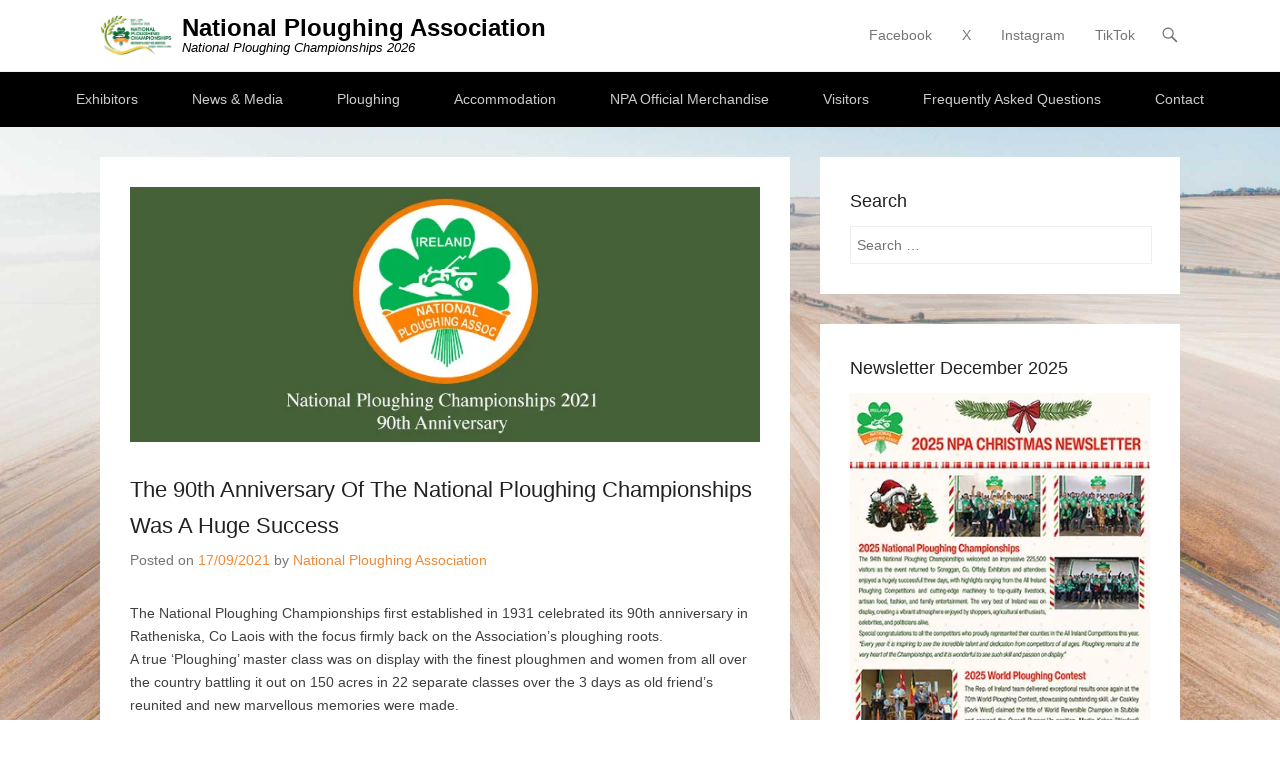

--- FILE ---
content_type: text/html; charset=UTF-8
request_url: https://www.npa.ie/2021/09/the-90th-anniversary-of-the-national-ploughing-championships-was-a-huge-success/
body_size: 19861
content:
<!DOCTYPE html>
<!--[if IE 6]>
<html id="ie6" lang="en-GB">
<![endif]-->
<!--[if IE 7]>
<html id="ie7" lang="en-GB">
<![endif]-->
<!--[if IE 8]>
<html id="ie8" lang="en-GB">
<![endif]-->
<!--[if !(IE 6) | !(IE 7) | !(IE 8)  ]><!-->
<html lang="en-GB">
<!--<![endif]-->
<head>
	<meta charset="UTF-8" />
	<link rel="profile" href="https://gmpg.org/xfn/11" />
	<link rel="pingback" href="https://www.npa.ie/xmlrpc.php" />
<style id="jetpack-boost-critical-css">@media all{#wprmenu_bar,#wprmenu_bar *{margin:0;padding:0;-moz-box-sizing:border-box!important;-webkit-box-sizing:border-box!important;box-sizing:border-box!important;font-family:inherit;text-align:left;font-size:100%;font-weight:400}#wprmenu_bar{position:fixed;background:#4c656c;padding:10px 16px;overflow:hidden;height:42px;z-index:99999}#wprmenu_bar .menu_title{display:inline-block;line-height:35px;position:relative;top:-6px}#wprmenu_bar .menu_title a{display:inline-block;position:relative;top:4px}#wprmenu_bar div.hamburger{margin-top:-3px}body{position:relative!important}#mg-wprm-wrap{z-index:9999}#wprmenu_menu_ul{padding:0 0 50px;margin:0;overflow:hidden}.cbp-spmenu{position:fixed;overflow:auto;height:100%;z-index:9999}.cbp-spmenu-top{top:-100%!important}#mg-wprm-wrap,#wprmenu_bar{display:none}#wprmenu_bar{top:0}#wprmenu_bar{left:0}#wprmenu_bar{width:103%}#wprmenu_bar,#wprmenu_bar *,#wprmenu_menu_ul{list-style:none}}@media all{.hamburger{padding:15px 15px;display:inline-block;font:inherit;color:inherit;text-transform:none;background-color:transparent;border:0;margin:0;overflow:visible}.hamburger-box{width:30px;height:24px;display:inline-block;position:relative}.hamburger-inner{display:block;top:50%;margin-top:-2px}.hamburger-inner,.hamburger-inner::after,.hamburger-inner::before{width:30px;height:4px;background-color:#000;border-radius:4px;position:absolute}.hamburger-inner::after,.hamburger-inner::before{content:"";display:block}.hamburger-inner::before{top:-10px}.hamburger-inner::after{bottom:-10px}.hamburger--slider .hamburger-inner{top:2px}.hamburger--slider .hamburger-inner::before{top:10px}.hamburger--slider .hamburger-inner::after{top:20px}}@media all{a,blockquote,body,div,form,h1,h2,h3,html,label,li,ol,p,span,strong,sup,ul{border:0;font-family:inherit;font-size:100%;font-style:inherit;font-weight:inherit;margin:0;outline:0;padding:0;vertical-align:baseline}html{font-size:62.5%;overflow-y:scroll;-webkit-text-size-adjust:100%;-ms-text-size-adjust:100%}body{background:#fff}#hgroup,article,aside,figure,header,nav,section{display:block}ol,ul{list-style:none}blockquote:after,blockquote:before{content:""}blockquote{quotes:""""}a img{border:0}#secondary-menu:after,.container:after,.entry-container:after,.entry-header:after,.header-sidebar:after,.widget:after{content:" ";display:block;height:0;clear:both;visibility:hidden}#header-search:before,.mobile-menu-bar:before{-webkit-font-smoothing:antialiased;display:inline-block;font:normal 20px/1 Genericons;text-decoration:inherit;vertical-align:text-bottom}#header-search:before{content:""}.mobile-menu-bar:before{content:""}.container{margin:0 auto;position:relative;width:1250px}#header-left{display:inline-block;float:left;max-width:100%}#primary{clear:both;float:left;width:860px}#secondary{float:right;width:360px}#content-sidebar{padding-top:30px}#header-right,#header-right .widget_nav_menu,#header-right .widget_search{padding-top:5px}#header-right #header-search-widget{padding-bottom:10px}.entry-header .entry-title{padding-bottom:5px}#content .hentry,#secondary .widget{padding:30px}#masthead{padding-top:15px}#header-left{padding-bottom:15px}#header-right .widget .menu a{padding:0 10px 24px}#content .site-navigation,#content article,.entry-header,.featured-image,.widget,blockquote,p{margin-bottom:30px}.widget-title{margin-bottom:10px}#header-right .widget .menu li,body,input{font-size:14px}#site-title{font-size:24px;font-weight:700;line-height:1.1}#site-description{font-size:13px;line-height:1.1}.entry-header .entry-title{font-size:22px}.widget-title{font-size:18px}.entry-content h2{font-size:22px}body{background-color:#f9f9f9}body,input{color:#404040;font-family:sans-serif,Arial;line-height:1.65;text-rendering:optimizeLegibility;word-wrap:break-word}b,strong{font-weight:700}i{font-style:italic}sup{font-size:75%;height:0;line-height:0;position:relative;vertical-align:baseline}sup{bottom:1ex}figure{margin:0}input{border:1px solid #eee;font-size:100%;margin:0;padding:10px;vertical-align:baseline}input{line-height:normal}input[type=submit]{padding:12px 20px 10px;font-size:14px;line-height:1.5;font-weight:400;color:#7c7c7c;background-color:#ddd;background-repeat:repeat-x;background-image:-moz-linear-gradient(top,#f4f4f4,#ddd);background-image:-ms-linear-gradient(top,#f4f4f4,#ddd);background-image:-webkit-linear-gradient(top,#f4f4f4,#ddd);background-image:-o-linear-gradient(top,#f4f4f4,#ddd);background-image:linear-gradient(top,#f4f4f4,#ddd);border:1px solid #d2d2d2;box-shadow:0 1px 2px rgba(64,64,64,.1)}input[type=text]{color:#666;border:1px solid #eee}input[type=text]{padding:10px;width:60%}a{color:#7c9b30;outline:0;text-decoration:none}.assistive-text{clip:rect(1px 1px 1px 1px);clip:rect(1px,1px,1px,1px);position:absolute!important}.displaynone{display:none}#masthead{background-color:#fff;border-bottom:1px solid #eee;position:relative;z-index:999;width:100%}#header-search,#masthead a{outline:0}#header-search{display:block}#header-right{float:right}#header-right .widget{float:left;margin:0}#header-right #header-search-widget{clear:none;display:block;float:right;margin-left:5px;position:relative;width:20px}#header-right .header-search-wrap{background:#fff;border-top:3px solid #7c9b30;box-shadow:0 2px 5px rgba(0,0,0,.1);-moz-box-shadow:0 2px 5px rgba(0,0,0,.1);-webkit-box-shadow:0 2px 5px rgba(0,0,0,.1);display:none;padding:20px;position:absolute;z-index:20;top:50px;right:0}#header-right .header-search-wrap input#s{background:0 0;padding:5px 10px;width:250px}#hgroup{display:inline-block;float:left}#site-title{margin:0}#site-title a{color:#000;text-decoration:none}#site-description{color:#333;font-style:italic;margin:0}#header-menu #access{float:left}#header-right .widget ul.menu li{display:inline-block;float:left;padding-right:10px;position:relative;line-height:1.5}#header-right .widget ul.menu a{color:#757575;display:block;text-decoration:none;white-space:nowrap}#secondary-menu{background-color:#000}#access-secondary{clear:both;display:block;float:left;margin:0 auto;width:100%}#secondary-menu ul.menu{list-style:none;text-align:center}#secondary-menu ul.menu li{display:inline-block;position:relative;text-align:left}#secondary-menu ul.menu a{color:#ccc;display:block;line-height:45px;padding:5px 25px;text-decoration:none;white-space:nowrap}#secondary-menu ul.menu ul a{background-color:#222;border-bottom:1px dotted #333;color:#fff;font-size:13px;font-weight:400;line-height:23px;height:auto;padding:10px 19px;width:205px;white-space:normal}#secondary-menu ul.menu ul{-moz-box-shadow:0 3px 3px rgba(0,0,0,.2);-webkit-box-shadow:0 3px 3px rgba(0,0,0,.2);box-shadow:0 3px 3px rgba(0,0,0,.2);float:left;margin:0;position:absolute;top:55px;left:-999em;list-style:none;opacity:0;width:205px;z-index:99999}#secondary-menu ul.menu ul ul{top:0}#secondary-menu ul.menu li:last-child,#secondary-menu ul.menu ul li{border:none}#content article{background-color:#fff;border:none;display:block;position:relative}.entry-meta{clear:both;color:#757575;font-size:14px}.entry-header .entry-title{color:#222}#content article{word-wrap:break-word;-webkit-hyphens:auto;-moz-hyphens:auto;hyphens:auto}.entry-content ol,.entry-content ul{margin:0 0 24px;line-height:1.7}.entry-content ul{list-style:disc outside}.entry-content ol{list-style:decimal outside}.entry-content li{margin:0 0 0 36px}.entry-content h2{margin-bottom:10px}blockquote{display:block;padding:30px;color:#6a6a6a;background:#efefef}blockquote p{margin-bottom:0}.widget img{max-width:100%}img[class*=wp-image-]{height:auto}.entry-content img,.featured-image img,img.size-large,img.wp-post-image{display:block;max-width:100%;height:auto}#content .site-navigation{overflow:hidden}#nav-above{display:none}#content .nav-previous{float:left;width:50%}#content .nav-next{float:right;text-align:right;width:50%}a#scrollup{background-color:#000;bottom:20px;border-radius:5px;-moz-border-radius:5px;-webkit-border-radius:5px;color:#fff;display:none;-webkit-font-smoothing:antialiased;font:normal 24px/1"Genericons";padding:5px;position:fixed;right:20px;text-decoration:none;vertical-align:top;opacity:.5;z-index:999}a#scrollup:before{content:""}#secondary .widget{background-color:#fff}.widget-title{color:#222}.widget-area .widget a{color:#757575}.widget ul{list-style:none;margin-left:0}input#s{padding:10px 2%;width:96%}#searchsubmit{display:none}.header-sidebar #s{float:right;width:72px}.header-sidebar .widget,input[type=text]{color:#757575}.header-sidebar .widget ul{list-style:none}}@media all{#header-mobile-menu{float:right;display:none}#secondary-mobile-menu{display:none}.mobile-menu-bar{color:#757575;display:block;padding:5px;text-align:center}@media screen and (max-width:1344px){.container{width:1160px}#primary{width:770px}}@media screen and (max-width:1280px){.container{width:1080px}#primary{width:690px}}@media screen and (max-width:1152px){.container{width:960px}#primary{width:570px}}@media screen and (max-width:1024px){.container{width:920px}#primary{width:530px}#secondary-menu ul.menu a{line-height:40px;padding:0 10px}#secondary-menu ul.menu ul{top:40px;width:188px}body,input{font-size:13px}#site-title{font-size:22px}.entry-content h2,.entry-header .entry-title{font-size:18px}.widget-title{font-size:16px}}@media only screen and (min-device-width:768px) and (max-device-width:1024px) and (orientation:landscape){.container{width:960px}#primary{width:570px}}@media screen and (max-width:980px){.container{width:720px}#primary{width:100%}#header-right .widget{display:none}#secondary .widget:nth-child(odd){clear:both}#primary{border-bottom:1px solid #eee;margin-bottom:30px}#secondary{margin-left:-30px;width:750px}#secondary .widget{display:inline;float:left;margin-left:30px;padding:20px;width:305px}#header-right{padding-top:0}.header-sidebar .menu{float:none;text-align:center}#header-right #header-search-widget{padding:0}#masthead{padding-top:6px;padding-bottom:4px;min-height:29px}#header-left{padding-bottom:0}#site-title{font-size:16px;line-height:1.1}#site-description{font-size:11px;line-height:1}#header-left{width:85%}#header-right{width:15%}#header-right .header-search-wrap{top:33px}#header-search{padding:5px 0}#header-mobile-menu{display:block}#secondary-mobile-menu{display:inline-block;float:left;margin-right:5px}#header-right .widget_nav_menu,#secondary-menu{display:none}.header-sidebar .widget.widget_nav_menu{width:100%}a#scrollup{font-size:20px;padding:3px}}@media only screen and (min-device-width:768px) and (max-device-width:1024px) and (orientation:portrait){.container{width:710px}#secondary{width:740px}#secondary .widget{padding:20px;width:300px}}@media screen and (max-width:767px){.container{width:600px}#content-sidebar{padding-top:20px}#content article,#secondary .widget{padding:20px}.hentry{padding-bottom:20px}#content .site-navigation,#content article,#primary,.entry-header,.featured-image,.widget,blockquote,p{margin-bottom:20px}#secondary{margin-left:-20px;width:620px}#secondary .widget{margin-left:20px;width:250px}#content .hentry,#secondary .widget{padding:20px}.entry-header .entry-title{font-size:16px}}@media screen and (max-width:640px){.container{width:520px}#secondary{width:540px}#secondary .widget{width:210px}.entry-header .entry-title{font-size:16px}}@media screen and (max-width:560px){.container{width:400px}#secondary{margin-left:0;width:100%}#secondary .widget{margin-left:0;padding:10px 4%;width:91%}}@media only screen and (min-device-width:320px) and (max-device-width:568px) and (orientation:landscape){.container{width:520px}#secondary{margin-left:-20px;width:540px}#secondary .widget{margin-left:20px;padding:20px;width:210px}input[type=text]{padding:10px;width:90%}}@media screen and (max-width:480px){.container{width:400px}#header-left{width:80%}#header-right{width:20%}#secondary{margin-left:0;width:100%}#secondary .widget{margin-left:0;padding:10px 4%;width:91%}#header-left{width:82%}#header-right{width:18%}}@media screen and (max-width:479px){.container{width:360px}}@media screen and (max-width:400px){.container{width:320px}}@media screen and (max-width:360px){.container{width:94%}#header-left{width:75%}#header-right{width:25%}}}@media all{.elementor *,.elementor :after,.elementor :before{box-sizing:border-box}.elementor img{height:auto;max-width:100%;border:none;border-radius:0;box-shadow:none}.elementor-element{--flex-direction:initial;--flex-wrap:initial;--justify-content:initial;--align-items:initial;--align-content:initial;--gap:initial;--flex-basis:initial;--flex-grow:initial;--flex-shrink:initial;--order:initial;--align-self:initial;flex-basis:var(--flex-basis);flex-grow:var(--flex-grow);flex-shrink:var(--flex-shrink);order:var(--order);align-self:var(--align-self)}.elementor-element:where(.e-con-full,.elementor-widget){flex-direction:var(--flex-direction);flex-wrap:var(--flex-wrap);justify-content:var(--justify-content);align-items:var(--align-items);align-content:var(--align-content);gap:var(--gap)}.elementor-section{position:relative}.elementor-section .elementor-container{display:flex;margin-right:auto;margin-left:auto;position:relative}@media (max-width:1024px){.elementor-section .elementor-container{flex-wrap:wrap}}.elementor-section.elementor-section-boxed>.elementor-container{max-width:1140px}.elementor-widget-wrap{position:relative;width:100%;flex-wrap:wrap;align-content:flex-start}.elementor:not(.elementor-bc-flex-widget) .elementor-widget-wrap{display:flex}.elementor-widget-wrap>.elementor-element{width:100%}.elementor-widget{position:relative}.elementor-column{position:relative;min-height:1px;display:flex}.elementor-column-gap-default>.elementor-column>.elementor-element-populated{padding:10px}@media (min-width:768px){.elementor-column.elementor-col-100{width:100%}}@media (max-width:767px){.elementor-column{width:100%}}.elementor-heading-title{padding:0;margin:0;line-height:1}.elementor-widget-heading .elementor-heading-title.elementor-size-large{font-size:29px}.elementor-widget-image{text-align:center}.elementor-widget-image img{vertical-align:middle;display:inline-block}}@media all{.elementor-section.elementor-section-boxed>.elementor-container{max-width:360px}@media (max-width:1024px){.elementor-section.elementor-section-boxed>.elementor-container{max-width:1024px}}@media (max-width:767px){.elementor-section.elementor-section-boxed>.elementor-container{max-width:767px}}}@media all{.elementor-24495 .elementor-element.elementor-element-7c86f7f{text-align:center}}</style><meta name='robots' content='index, follow, max-image-preview:large, max-snippet:-1, max-video-preview:-1' />
	<style>img:is([sizes="auto" i], [sizes^="auto," i]) { contain-intrinsic-size: 3000px 1500px }</style>
	<meta name="viewport" content="width=device-width, initial-scale=1, minimum-scale=1">
	<!-- This site is optimized with the Yoast SEO plugin v26.5 - https://yoast.com/wordpress/plugins/seo/ -->
	<title>The 90th Anniversary Of The National Ploughing Championships Was A Huge Success - National Ploughing Association</title>
	<link rel="canonical" href="https://www.npa.ie/2021/09/the-90th-anniversary-of-the-national-ploughing-championships-was-a-huge-success/" />
	<meta property="og:locale" content="en_GB" />
	<meta property="og:type" content="article" />
	<meta property="og:title" content="The 90th Anniversary Of The National Ploughing Championships Was A Huge Success - National Ploughing Association" />
	<meta property="og:description" content="The National Ploughing Championships first established in 1931 celebrated its 90th anniversary in Ratheniska, Co Laois with the focus firmly back on the Association’s ploughing roots. A true ‘Ploughing’ master class was on display with the finest ploughmen and women from all over the country battling it out on 150 acres in 22 separate classes over the 3 days as old friend’s reunited and new marvellous memories were made. Martin Kehoe from Wexford became the National Senior Conventional Ploughing Champion Continue Reading &rarr;" />
	<meta property="og:url" content="https://www.npa.ie/2021/09/the-90th-anniversary-of-the-national-ploughing-championships-was-a-huge-success/" />
	<meta property="og:site_name" content="National Ploughing Association" />
	<meta property="article:publisher" content="https://www.facebook.com/NationalPloughingChampionship" />
	<meta property="article:published_time" content="2021-09-17T18:45:40+00:00" />
	<meta property="article:modified_time" content="2021-09-17T21:11:32+00:00" />
	<meta property="og:image" content="https://www.npa.ie/wp-content/uploads/2021/09/90th.jpg" />
	<meta property="og:image:width" content="800" />
	<meta property="og:image:height" content="324" />
	<meta property="og:image:type" content="image/jpeg" />
	<meta name="author" content="National Ploughing Association" />
	<meta name="twitter:card" content="summary_large_image" />
	<meta name="twitter:creator" content="@NPAIE" />
	<meta name="twitter:site" content="@NPAIE" />
	<meta name="twitter:label1" content="Written by" />
	<meta name="twitter:data1" content="National Ploughing Association" />
	<meta name="twitter:label2" content="Estimated reading time" />
	<meta name="twitter:data2" content="2 minutes" />
	<script data-jetpack-boost="ignore" type="application/ld+json" class="yoast-schema-graph">{"@context":"https://schema.org","@graph":[{"@type":"Article","@id":"https://www.npa.ie/2021/09/the-90th-anniversary-of-the-national-ploughing-championships-was-a-huge-success/#article","isPartOf":{"@id":"https://www.npa.ie/2021/09/the-90th-anniversary-of-the-national-ploughing-championships-was-a-huge-success/"},"author":{"name":"National Ploughing Association","@id":"https://www.npa.ie/#/schema/person/b29124077bb00c53d4e2afc7f7c362d8"},"headline":"The 90th Anniversary Of The National Ploughing Championships Was A Huge Success","datePublished":"2021-09-17T18:45:40+00:00","dateModified":"2021-09-17T21:11:32+00:00","mainEntityOfPage":{"@id":"https://www.npa.ie/2021/09/the-90th-anniversary-of-the-national-ploughing-championships-was-a-huge-success/"},"wordCount":318,"publisher":{"@id":"https://www.npa.ie/#organization"},"image":{"@id":"https://www.npa.ie/2021/09/the-90th-anniversary-of-the-national-ploughing-championships-was-a-huge-success/#primaryimage"},"thumbnailUrl":"https://i0.wp.com/www.npa.ie/wp-content/uploads/2021/09/90th.jpg?fit=800%2C324&ssl=1","articleSection":["News 2021"],"inLanguage":"en-GB"},{"@type":"WebPage","@id":"https://www.npa.ie/2021/09/the-90th-anniversary-of-the-national-ploughing-championships-was-a-huge-success/","url":"https://www.npa.ie/2021/09/the-90th-anniversary-of-the-national-ploughing-championships-was-a-huge-success/","name":"The 90th Anniversary Of The National Ploughing Championships Was A Huge Success - National Ploughing Association","isPartOf":{"@id":"https://www.npa.ie/#website"},"primaryImageOfPage":{"@id":"https://www.npa.ie/2021/09/the-90th-anniversary-of-the-national-ploughing-championships-was-a-huge-success/#primaryimage"},"image":{"@id":"https://www.npa.ie/2021/09/the-90th-anniversary-of-the-national-ploughing-championships-was-a-huge-success/#primaryimage"},"thumbnailUrl":"https://i0.wp.com/www.npa.ie/wp-content/uploads/2021/09/90th.jpg?fit=800%2C324&ssl=1","datePublished":"2021-09-17T18:45:40+00:00","dateModified":"2021-09-17T21:11:32+00:00","breadcrumb":{"@id":"https://www.npa.ie/2021/09/the-90th-anniversary-of-the-national-ploughing-championships-was-a-huge-success/#breadcrumb"},"inLanguage":"en-GB","potentialAction":[{"@type":"ReadAction","target":["https://www.npa.ie/2021/09/the-90th-anniversary-of-the-national-ploughing-championships-was-a-huge-success/"]}]},{"@type":"ImageObject","inLanguage":"en-GB","@id":"https://www.npa.ie/2021/09/the-90th-anniversary-of-the-national-ploughing-championships-was-a-huge-success/#primaryimage","url":"https://i0.wp.com/www.npa.ie/wp-content/uploads/2021/09/90th.jpg?fit=800%2C324&ssl=1","contentUrl":"https://i0.wp.com/www.npa.ie/wp-content/uploads/2021/09/90th.jpg?fit=800%2C324&ssl=1","width":800,"height":324},{"@type":"BreadcrumbList","@id":"https://www.npa.ie/2021/09/the-90th-anniversary-of-the-national-ploughing-championships-was-a-huge-success/#breadcrumb","itemListElement":[{"@type":"ListItem","position":1,"name":"Home","item":"https://www.npa.ie/"},{"@type":"ListItem","position":2,"name":"Latest","item":"https://www.npa.ie/national-ploughing-championships-news/"},{"@type":"ListItem","position":3,"name":"The 90th Anniversary Of The National Ploughing Championships Was A Huge Success"}]},{"@type":"WebSite","@id":"https://www.npa.ie/#website","url":"https://www.npa.ie/","name":"National Ploughing Association","description":"National Ploughing Championships 2026","publisher":{"@id":"https://www.npa.ie/#organization"},"potentialAction":[{"@type":"SearchAction","target":{"@type":"EntryPoint","urlTemplate":"https://www.npa.ie/?s={search_term_string}"},"query-input":{"@type":"PropertyValueSpecification","valueRequired":true,"valueName":"search_term_string"}}],"inLanguage":"en-GB"},{"@type":"Organization","@id":"https://www.npa.ie/#organization","name":"National Ploughing Association","url":"https://www.npa.ie/","logo":{"@type":"ImageObject","inLanguage":"en-GB","@id":"https://www.npa.ie/#/schema/logo/image/","url":"https://www.npa.ie/wp-content/uploads/2022/03/booking.jpg","contentUrl":"https://www.npa.ie/wp-content/uploads/2022/03/booking.jpg","width":800,"height":324,"caption":"National Ploughing Association"},"image":{"@id":"https://www.npa.ie/#/schema/logo/image/"},"sameAs":["https://www.facebook.com/NationalPloughingChampionship","https://x.com/NPAIE"]},{"@type":"Person","@id":"https://www.npa.ie/#/schema/person/b29124077bb00c53d4e2afc7f7c362d8","name":"National Ploughing Association","image":{"@type":"ImageObject","inLanguage":"en-GB","@id":"https://www.npa.ie/#/schema/person/image/","url":"https://secure.gravatar.com/avatar/d6f3d193c79642244512ccf518a9d2a4535d6fa496c8820af63ccae4cd5d1c50?s=96&d=mm&r=g","contentUrl":"https://secure.gravatar.com/avatar/d6f3d193c79642244512ccf518a9d2a4535d6fa496c8820af63ccae4cd5d1c50?s=96&d=mm&r=g","caption":"National Ploughing Association"},"url":"https://www.npa.ie/author/webadmin/"}]}</script>
	<!-- / Yoast SEO plugin. -->


<link rel='dns-prefetch' href='//embed.futureticketing.ie' />
<link rel='dns-prefetch' href='//secure.gravatar.com' />
<link rel='dns-prefetch' href='//stats.wp.com' />
<link rel='dns-prefetch' href='//v0.wordpress.com' />
<link rel='preconnect' href='//i0.wp.com' />
<link rel="alternate" type="application/rss+xml" title="National Ploughing Association &raquo; Feed" href="https://www.npa.ie/feed/" />
<link rel="alternate" type="application/rss+xml" title="National Ploughing Association &raquo; Comments Feed" href="https://www.npa.ie/comments/feed/" />
<link rel="alternate" type="application/rss+xml" title="National Ploughing Association &raquo; The 90th Anniversary Of The National Ploughing Championships Was A Huge Success Comments Feed" href="https://www.npa.ie/2021/09/the-90th-anniversary-of-the-national-ploughing-championships-was-a-huge-success/feed/" />

<noscript><link rel='stylesheet' id='formidable-css' href='https://www.npa.ie/wp-content/plugins/formidable/css/formidableforms.css?ver=12101636' type='text/css' media='all' />
</noscript><link rel='stylesheet' id='formidable-css' href='https://www.npa.ie/wp-content/plugins/formidable/css/formidableforms.css?ver=12101636' type='text/css' media="not all" data-media="all" onload="this.media=this.dataset.media; delete this.dataset.media; this.removeAttribute( 'onload' );" />
<style id='wp-emoji-styles-inline-css' type='text/css'>

	img.wp-smiley, img.emoji {
		display: inline !important;
		border: none !important;
		box-shadow: none !important;
		height: 1em !important;
		width: 1em !important;
		margin: 0 0.07em !important;
		vertical-align: -0.1em !important;
		background: none !important;
		padding: 0 !important;
	}
</style>
<style id='pdfemb-pdf-embedder-viewer-style-inline-css' type='text/css'>
.wp-block-pdfemb-pdf-embedder-viewer{max-width:none}

</style>
<noscript><link rel='stylesheet' id='mediaelement-css' href='https://www.npa.ie/wp-includes/js/mediaelement/mediaelementplayer-legacy.min.css?ver=4.2.17' type='text/css' media='all' />
</noscript><link rel='stylesheet' id='mediaelement-css' href='https://www.npa.ie/wp-includes/js/mediaelement/mediaelementplayer-legacy.min.css?ver=4.2.17' type='text/css' media="not all" data-media="all" onload="this.media=this.dataset.media; delete this.dataset.media; this.removeAttribute( 'onload' );" />
<noscript><link rel='stylesheet' id='wp-mediaelement-css' href='https://www.npa.ie/wp-includes/js/mediaelement/wp-mediaelement.min.css?ver=7d1e1f5d845f6e211bb71d9409da23c0' type='text/css' media='all' />
</noscript><link rel='stylesheet' id='wp-mediaelement-css' href='https://www.npa.ie/wp-includes/js/mediaelement/wp-mediaelement.min.css?ver=7d1e1f5d845f6e211bb71d9409da23c0' type='text/css' media="not all" data-media="all" onload="this.media=this.dataset.media; delete this.dataset.media; this.removeAttribute( 'onload' );" />
<style id='jetpack-sharing-buttons-style-inline-css' type='text/css'>
.jetpack-sharing-buttons__services-list{display:flex;flex-direction:row;flex-wrap:wrap;gap:0;list-style-type:none;margin:5px;padding:0}.jetpack-sharing-buttons__services-list.has-small-icon-size{font-size:12px}.jetpack-sharing-buttons__services-list.has-normal-icon-size{font-size:16px}.jetpack-sharing-buttons__services-list.has-large-icon-size{font-size:24px}.jetpack-sharing-buttons__services-list.has-huge-icon-size{font-size:36px}@media print{.jetpack-sharing-buttons__services-list{display:none!important}}.editor-styles-wrapper .wp-block-jetpack-sharing-buttons{gap:0;padding-inline-start:0}ul.jetpack-sharing-buttons__services-list.has-background{padding:1.25em 2.375em}
</style>
<noscript><link rel='stylesheet' id='awsm-ead-public-css' href='https://www.npa.ie/wp-content/plugins/embed-any-document/css/embed-public.min.css?ver=2.7.12' type='text/css' media='all' />
</noscript><link rel='stylesheet' id='awsm-ead-public-css' href='https://www.npa.ie/wp-content/plugins/embed-any-document/css/embed-public.min.css?ver=2.7.12' type='text/css' media="not all" data-media="all" onload="this.media=this.dataset.media; delete this.dataset.media; this.removeAttribute( 'onload' );" />
<noscript><link rel='stylesheet' id='wpdm-fonticon-css' href='https://www.npa.ie/wp-content/plugins/download-manager/assets/wpdm-iconfont/css/wpdm-icons.css?ver=7d1e1f5d845f6e211bb71d9409da23c0' type='text/css' media='all' />
</noscript><link rel='stylesheet' id='wpdm-fonticon-css' href='https://www.npa.ie/wp-content/plugins/download-manager/assets/wpdm-iconfont/css/wpdm-icons.css?ver=7d1e1f5d845f6e211bb71d9409da23c0' type='text/css' media="not all" data-media="all" onload="this.media=this.dataset.media; delete this.dataset.media; this.removeAttribute( 'onload' );" />
<noscript><link rel='stylesheet' id='wpdm-front-css' href='https://www.npa.ie/wp-content/plugins/download-manager/assets/css/front.min.css?ver=7d1e1f5d845f6e211bb71d9409da23c0' type='text/css' media='all' />
</noscript><link rel='stylesheet' id='wpdm-front-css' href='https://www.npa.ie/wp-content/plugins/download-manager/assets/css/front.min.css?ver=7d1e1f5d845f6e211bb71d9409da23c0' type='text/css' media="not all" data-media="all" onload="this.media=this.dataset.media; delete this.dataset.media; this.removeAttribute( 'onload' );" />
<noscript><link rel='stylesheet' id='collapscore-css-css' href='https://www.npa.ie/wp-content/plugins/jquery-collapse-o-matic/css/core_style.css?ver=1.0' type='text/css' media='all' />
</noscript><link rel='stylesheet' id='collapscore-css-css' href='https://www.npa.ie/wp-content/plugins/jquery-collapse-o-matic/css/core_style.css?ver=1.0' type='text/css' media="not all" data-media="all" onload="this.media=this.dataset.media; delete this.dataset.media; this.removeAttribute( 'onload' );" />
<noscript><link rel='stylesheet' id='collapseomatic-css-css' href='https://www.npa.ie/wp-content/plugins/jquery-collapse-o-matic/css/light_style.css?ver=1.6' type='text/css' media='all' />
</noscript><link rel='stylesheet' id='collapseomatic-css-css' href='https://www.npa.ie/wp-content/plugins/jquery-collapse-o-matic/css/light_style.css?ver=1.6' type='text/css' media="not all" data-media="all" onload="this.media=this.dataset.media; delete this.dataset.media; this.removeAttribute( 'onload' );" />
<noscript><link rel='stylesheet' id='dashicons-css' href='https://www.npa.ie/wp-includes/css/dashicons.min.css?ver=7d1e1f5d845f6e211bb71d9409da23c0' type='text/css' media='all' />
</noscript><link rel='stylesheet' id='dashicons-css' href='https://www.npa.ie/wp-includes/css/dashicons.min.css?ver=7d1e1f5d845f6e211bb71d9409da23c0' type='text/css' media="not all" data-media="all" onload="this.media=this.dataset.media; delete this.dataset.media; this.removeAttribute( 'onload' );" />
<noscript><link rel='stylesheet' id='ce_responsive-css' href='https://www.npa.ie/wp-content/plugins/simple-embed-code/css/video-container.min.css?ver=2.5.1' type='text/css' media='all' />
</noscript><link rel='stylesheet' id='ce_responsive-css' href='https://www.npa.ie/wp-content/plugins/simple-embed-code/css/video-container.min.css?ver=2.5.1' type='text/css' media="not all" data-media="all" onload="this.media=this.dataset.media; delete this.dataset.media; this.removeAttribute( 'onload' );" />
<noscript><link rel='stylesheet' id='hamburger.css-css' href='https://www.npa.ie/wp-content/plugins/wp-responsive-menu/assets/css/wpr-hamburger.css?ver=3.2.1' type='text/css' media='all' />
</noscript><link rel='stylesheet' id='hamburger.css-css' href='https://www.npa.ie/wp-content/plugins/wp-responsive-menu/assets/css/wpr-hamburger.css?ver=3.2.1' type='text/css' media="not all" data-media="all" onload="this.media=this.dataset.media; delete this.dataset.media; this.removeAttribute( 'onload' );" />
<noscript><link rel='stylesheet' id='wprmenu.css-css' href='https://www.npa.ie/wp-content/plugins/wp-responsive-menu/assets/css/wprmenu.css?ver=3.2.1' type='text/css' media='all' />
</noscript><link rel='stylesheet' id='wprmenu.css-css' href='https://www.npa.ie/wp-content/plugins/wp-responsive-menu/assets/css/wprmenu.css?ver=3.2.1' type='text/css' media="not all" data-media="all" onload="this.media=this.dataset.media; delete this.dataset.media; this.removeAttribute( 'onload' );" />
<style id='wprmenu.css-inline-css' type='text/css'>
@media only screen and ( max-width: 768px ) {html body div.wprm-wrapper {overflow: scroll;}#wprmenu_bar {background-image: url();background-size: cover ;background-repeat: repeat;}#wprmenu_bar {background-color: #0d0d0d;}html body div#mg-wprm-wrap .wpr_submit .icon.icon-search {color: #ffffff;}#wprmenu_bar .menu_title,#wprmenu_bar .wprmenu_icon_menu,#wprmenu_bar .menu_title a {color: #f2f2f2;}#wprmenu_bar .menu_title a {font-size: 20px;font-weight: normal;}#mg-wprm-wrap li.menu-item a {font-size: 15px;text-transform: uppercase;font-weight: normal;}#mg-wprm-wrap li.menu-item-has-children ul.sub-menu a {font-size: 15px;text-transform: uppercase;font-weight: normal;}#mg-wprm-wrap li.current-menu-item > a {background: #2b658b;}#mg-wprm-wrap li.current-menu-item > a,#mg-wprm-wrap li.current-menu-item span.wprmenu_icon{color: #ffffff !important;}#mg-wprm-wrap {background-color: #2e2e2e;}.cbp-spmenu-push-toright,.cbp-spmenu-push-toright .mm-slideout {left: 80% ;}.cbp-spmenu-push-toleft {left: -80% ;}#mg-wprm-wrap.cbp-spmenu-right,#mg-wprm-wrap.cbp-spmenu-left,#mg-wprm-wrap.cbp-spmenu-right.custom,#mg-wprm-wrap.cbp-spmenu-left.custom,.cbp-spmenu-vertical {width: 80%;max-width: 400px;}#mg-wprm-wrap ul#wprmenu_menu_ul li.menu-item a,div#mg-wprm-wrap ul li span.wprmenu_icon {color: #cfcfcf;}#mg-wprm-wrap ul#wprmenu_menu_ul li.menu-item:valid ~ a{color: #ffffff;}#mg-wprm-wrap ul#wprmenu_menu_ul li.menu-item a:hover {background: #2b658b;color: #606060 !important;}div#mg-wprm-wrap ul>li:hover>span.wprmenu_icon {color: #606060 !important;}.wprmenu_bar .hamburger-inner,.wprmenu_bar .hamburger-inner::before,.wprmenu_bar .hamburger-inner::after {background: #ffffff;}.wprmenu_bar .hamburger:hover .hamburger-inner,.wprmenu_bar .hamburger:hover .hamburger-inner::before,.wprmenu_bar .hamburger:hover .hamburger-inner::after {background: #ffffff;}div.wprmenu_bar div.hamburger{padding-right: 6px !important;}#wprmenu_menu.left {width:80%;left: -80%;right: auto;}#wprmenu_menu.right {width:80%;right: -80%;left: auto;}html body div#wprmenu_bar {height : 42px;}#mg-wprm-wrap.cbp-spmenu-left,#mg-wprm-wrap.cbp-spmenu-right,#mg-widgetmenu-wrap.cbp-spmenu-widget-left,#mg-widgetmenu-wrap.cbp-spmenu-widget-right {top: 42px !important;}.wprmenu_bar .hamburger {float: left;}.wprmenu_bar #custom_menu_icon.hamburger {top: px;left: px;float: left !important;background-color: #cccccc;}nav,#menu-mainmenu_new,menu-top-menu{ display: none !important; }.wpr_custom_menu #custom_menu_icon {display: block;}html { padding-top: 42px !important; }#wprmenu_bar,#mg-wprm-wrap { display: block; }div#wpadminbar { position: fixed; }}
</style>
<noscript><link rel='stylesheet' id='wpr_icons-css' href='https://www.npa.ie/wp-content/plugins/wp-responsive-menu/inc/assets/icons/wpr-icons.css?ver=3.2.1' type='text/css' media='all' />
</noscript><link rel='stylesheet' id='wpr_icons-css' href='https://www.npa.ie/wp-content/plugins/wp-responsive-menu/inc/assets/icons/wpr-icons.css?ver=3.2.1' type='text/css' media="not all" data-media="all" onload="this.media=this.dataset.media; delete this.dataset.media; this.removeAttribute( 'onload' );" />
<noscript><link rel='stylesheet' id='gpls-wpsctr-simple-countdown-timer-front-flipdown-css-css' href='https://www.npa.ie/wp-content/plugins/simple-countdown/assets/libs/flipdown.min.css?ver=1.0.3' type='text/css' media='all' />
</noscript><link rel='stylesheet' id='gpls-wpsctr-simple-countdown-timer-front-flipdown-css-css' href='https://www.npa.ie/wp-content/plugins/simple-countdown/assets/libs/flipdown.min.css?ver=1.0.3' type='text/css' media="not all" data-media="all" onload="this.media=this.dataset.media; delete this.dataset.media; this.removeAttribute( 'onload' );" />
<noscript><link rel='stylesheet' id='adventurous-style-css' href='https://www.npa.ie/wp-content/themes/adventurous/style.css?ver=20240829-190729' type='text/css' media='all' />
</noscript><link rel='stylesheet' id='adventurous-style-css' href='https://www.npa.ie/wp-content/themes/adventurous/style.css?ver=20240829-190729' type='text/css' media="not all" data-media="all" onload="this.media=this.dataset.media; delete this.dataset.media; this.removeAttribute( 'onload' );" />
<noscript><link rel='stylesheet' id='adventurous-block-style-css' href='https://www.npa.ie/wp-content/themes/adventurous/css/blocks.css?ver=4.4.4' type='text/css' media='all' />
</noscript><link rel='stylesheet' id='adventurous-block-style-css' href='https://www.npa.ie/wp-content/themes/adventurous/css/blocks.css?ver=4.4.4' type='text/css' media="not all" data-media="all" onload="this.media=this.dataset.media; delete this.dataset.media; this.removeAttribute( 'onload' );" />
<noscript><link rel='stylesheet' id='genericons-css' href='https://www.npa.ie/wp-content/plugins/jetpack/_inc/genericons/genericons/genericons.css?ver=3.1' type='text/css' media='all' />
</noscript><link rel='stylesheet' id='genericons-css' href='https://www.npa.ie/wp-content/plugins/jetpack/_inc/genericons/genericons/genericons.css?ver=3.1' type='text/css' media="not all" data-media="all" onload="this.media=this.dataset.media; delete this.dataset.media; this.removeAttribute( 'onload' );" />
<noscript><link rel='stylesheet' id='adventurous-responsive-css' href='https://www.npa.ie/wp-content/themes/adventurous/css/responsive.css?ver=7d1e1f5d845f6e211bb71d9409da23c0' type='text/css' media='all' />
</noscript><link rel='stylesheet' id='adventurous-responsive-css' href='https://www.npa.ie/wp-content/themes/adventurous/css/responsive.css?ver=7d1e1f5d845f6e211bb71d9409da23c0' type='text/css' media="not all" data-media="all" onload="this.media=this.dataset.media; delete this.dataset.media; this.removeAttribute( 'onload' );" />
<!--[if lt IE 9]>
<noscript><link rel='stylesheet' id='adventurous-iecss-css' href='https://www.npa.ie/wp-content/themes/adventurous/css/ie.css?ver=7d1e1f5d845f6e211bb71d9409da23c0' type='text/css' media='all' />
</noscript><link rel='stylesheet' id='adventurous-iecss-css' href='https://www.npa.ie/wp-content/themes/adventurous/css/ie.css?ver=7d1e1f5d845f6e211bb71d9409da23c0' type='text/css' media="not all" data-media="all" onload="this.media=this.dataset.media; delete this.dataset.media; this.removeAttribute( 'onload' );" />
<![endif]-->














<link rel="https://api.w.org/" href="https://www.npa.ie/wp-json/" /><link rel="alternate" title="JSON" type="application/json" href="https://www.npa.ie/wp-json/wp/v2/posts/24155" /><link rel="EditURI" type="application/rsd+xml" title="RSD" href="https://www.npa.ie/xmlrpc.php?rsd" />
<link rel="alternate" title="oEmbed (JSON)" type="application/json+oembed" href="https://www.npa.ie/wp-json/oembed/1.0/embed?url=https%3A%2F%2Fwww.npa.ie%2F2021%2F09%2Fthe-90th-anniversary-of-the-national-ploughing-championships-was-a-huge-success%2F" />
<link rel="alternate" title="oEmbed (XML)" type="text/xml+oembed" href="https://www.npa.ie/wp-json/oembed/1.0/embed?url=https%3A%2F%2Fwww.npa.ie%2F2021%2F09%2Fthe-90th-anniversary-of-the-national-ploughing-championships-was-a-huge-success%2F&#038;format=xml" />

<!-- Start Of Script Generated By cforms v11.8 [Oliver Seidel | www.deliciousdays.com] -->
<link rel="stylesheet" type="text/css" href="https://www.npa.ie/wp-content/plugins/cforms/styling/cforms.css" />

<!-- End Of Script Generated By cforms -->

 <style> .ppw-ppf-input-container { background-color: !important; padding: px!important; border-radius: px!important; } .ppw-ppf-input-container div.ppw-ppf-headline { font-size: px!important; font-weight: !important; color: !important; } .ppw-ppf-input-container div.ppw-ppf-desc { font-size: px!important; font-weight: !important; color: !important; } .ppw-ppf-input-container label.ppw-pwd-label { font-size: px!important; font-weight: !important; color: !important; } div.ppwp-wrong-pw-error { font-size: px!important; font-weight: !important; color: #dc3232!important; background: !important; } .ppw-ppf-input-container input[type='submit'] { color: !important; background: !important; } .ppw-ppf-input-container input[type='submit']:hover { color: !important; background: !important; } .ppw-ppf-desc-below { font-size: px!important; font-weight: !important; color: !important; } </style>  <style> .ppw-form { background-color: !important; padding: px!important; border-radius: px!important; } .ppw-headline.ppw-pcp-pf-headline { font-size: px!important; font-weight: !important; color: !important; } .ppw-description.ppw-pcp-pf-desc { font-size: px!important; font-weight: !important; color: !important; } .ppw-pcp-pf-desc-above-btn { display: block; } .ppw-pcp-pf-desc-below-form { font-size: px!important; font-weight: !important; color: !important; } .ppw-input label.ppw-pcp-password-label { font-size: px!important; font-weight: !important; color: !important; } .ppw-form input[type='submit'] { color: !important; background: !important; } .ppw-form input[type='submit']:hover { color: !important; background: !important; } div.ppw-error.ppw-pcp-pf-error-msg { font-size: px!important; font-weight: !important; color: #dc3232!important; background: !important; } </style> <style type="text/css" id="simple-css-output">single_add_to_cart_button.button.alt { padding: 14px 26px 14px 26px; background: #XXXXXX !important;}</style>
	<style>img#wpstats{display:none}</style>
		<meta name="generator" content="Elementor 3.33.4; features: additional_custom_breakpoints; settings: css_print_method-external, google_font-enabled, font_display-auto">
			<style>
				.e-con.e-parent:nth-of-type(n+4):not(.e-lazyloaded):not(.e-no-lazyload),
				.e-con.e-parent:nth-of-type(n+4):not(.e-lazyloaded):not(.e-no-lazyload) * {
					background-image: none !important;
				}
				@media screen and (max-height: 1024px) {
					.e-con.e-parent:nth-of-type(n+3):not(.e-lazyloaded):not(.e-no-lazyload),
					.e-con.e-parent:nth-of-type(n+3):not(.e-lazyloaded):not(.e-no-lazyload) * {
						background-image: none !important;
					}
				}
				@media screen and (max-height: 640px) {
					.e-con.e-parent:nth-of-type(n+2):not(.e-lazyloaded):not(.e-no-lazyload),
					.e-con.e-parent:nth-of-type(n+2):not(.e-lazyloaded):not(.e-no-lazyload) * {
						background-image: none !important;
					}
				}
			</style>
				<style type="text/css">
				#site-title a,
			#site-description {
				color: #000000 !important;
			}
		</style>
	<style type="text/css" id="custom-background-css">
body.custom-background { background-color: #ffffff; background-image: url("https://www.npa.ie/wp-content/uploads/2020/12/bg3.jpg"); background-position: center center; background-size: cover; background-repeat: no-repeat; background-attachment: fixed; }
</style>
			<style type="text/css" id="wp-custom-css">
			/* unvisited link */
a:link {
  color: #ef8a38;
}

/* visited link */
a:visited {
  color: #ef8a38;
}

/* mouse over link */
a:hover {
  color: #f57209;
}

/* selected link */
a:active {
  color: #f57209;
	
	.elementor-text-editor p:last-child, .textwidget p:last-child { margin-bottom:0px;}
	
	

   
		</style>
		<meta name="generator" content="WordPress Download Manager 3.3.34" />
                <style>
        /* WPDM Link Template Styles */        </style>
                <style>

            :root {
                --color-primary: #4a8eff;
                --color-primary-rgb: 74, 142, 255;
                --color-primary-hover: #5998ff;
                --color-primary-active: #3281ff;
                --clr-sec: #6c757d;
                --clr-sec-rgb: 108, 117, 125;
                --clr-sec-hover: #6c757d;
                --clr-sec-active: #6c757d;
                --color-secondary: #6c757d;
                --color-secondary-rgb: 108, 117, 125;
                --color-secondary-hover: #6c757d;
                --color-secondary-active: #6c757d;
                --color-success: #018e11;
                --color-success-rgb: 1, 142, 17;
                --color-success-hover: #0aad01;
                --color-success-active: #0c8c01;
                --color-info: #2CA8FF;
                --color-info-rgb: 44, 168, 255;
                --color-info-hover: #2CA8FF;
                --color-info-active: #2CA8FF;
                --color-warning: #FFB236;
                --color-warning-rgb: 255, 178, 54;
                --color-warning-hover: #FFB236;
                --color-warning-active: #FFB236;
                --color-danger: #ff5062;
                --color-danger-rgb: 255, 80, 98;
                --color-danger-hover: #ff5062;
                --color-danger-active: #ff5062;
                --color-green: #30b570;
                --color-blue: #0073ff;
                --color-purple: #8557D3;
                --color-red: #ff5062;
                --color-muted: rgba(69, 89, 122, 0.6);
                --wpdm-font: "Sen", -apple-system, BlinkMacSystemFont, "Segoe UI", Roboto, Helvetica, Arial, sans-serif, "Apple Color Emoji", "Segoe UI Emoji", "Segoe UI Symbol";
            }

            .wpdm-download-link.btn.btn-primary {
                border-radius: 4px;
            }


        </style>
        </head>

<body data-rsssl=1 class="wp-singular post-template-default single single-post postid-24155 single-format-standard custom-background wp-custom-logo wp-embed-responsive wp-theme-adventurous group-blog right-sidebar content-full elementor-default elementor-kit-23693">



<div id="page" class="hfeed site">

	    
	<header id="masthead">
    
    	        
    	<div id="hgroup-wrap" class="container">
        
       		<div id="header-left"><div id="secondary-mobile-menu"><a href="#" class="mobile-nav closed"><span class="mobile-menu-bar"></span></a></div>
				<div id="site-logo"><a href="https://www.npa.ie/" class="custom-logo-link" rel="home"><img width="1191" height="680" src="https://i0.wp.com/www.npa.ie/wp-content/uploads/2025/11/NPC-2026-Logo_Caps-Deep-Green-TextYellow.jpg?fit=1191%2C680&amp;ssl=1" class="custom-logo" alt="National Ploughing Association" decoding="async" srcset="https://i0.wp.com/www.npa.ie/wp-content/uploads/2025/11/NPC-2026-Logo_Caps-Deep-Green-TextYellow.jpg?w=1191&amp;ssl=1 1191w, https://i0.wp.com/www.npa.ie/wp-content/uploads/2025/11/NPC-2026-Logo_Caps-Deep-Green-TextYellow.jpg?resize=300%2C171&amp;ssl=1 300w, https://i0.wp.com/www.npa.ie/wp-content/uploads/2025/11/NPC-2026-Logo_Caps-Deep-Green-TextYellow.jpg?resize=1024%2C585&amp;ssl=1 1024w, https://i0.wp.com/www.npa.ie/wp-content/uploads/2025/11/NPC-2026-Logo_Caps-Deep-Green-TextYellow.jpg?resize=768%2C438&amp;ssl=1 768w" sizes="(max-width: 1191px) 100vw, 1191px" /></a></div><!-- #site-logo -->
		<div id="hgroup" class="logo-enable logo-left"><p id="site-title">
				<a href="https://www.npa.ie/" title="National Ploughing Association" rel="home">National Ploughing Association</a>
				</p><p id="site-description"> National Ploughing Championships 2026</p>
		</div><!-- #hgroup -->	</div><!-- #header-left"> -->
 
    <div id="header-right" class="header-sidebar widget-area">
        <aside class="widget widget_nav_menu">
                    <div id="header-menu">
            <nav id="access" class="site-navigation" role="navigation">
                <h2 class="assistive-text">Primary Menu</h2>
                <div class="assistive-text skip-link"><a href="#content" title="Skip to content">Skip to content</a></div>
                <div class="menu-header-container"><ul class="menu"><li id="menu-item-23720" class="menu-item menu-item-type-custom menu-item-object-custom menu-item-23720"><a href="https://www.facebook.com/NationalPloughingChampionship">Facebook</a></li>
<li id="menu-item-23719" class="menu-item menu-item-type-custom menu-item-object-custom menu-item-23719"><a href="https://twitter.com/npaie">X</a></li>
<li id="menu-item-23718" class="menu-item menu-item-type-custom menu-item-object-custom menu-item-23718"><a href="https://www.instagram.com/nationalploughing/">Instagram</a></li>
<li id="menu-item-24918" class="menu-item menu-item-type-custom menu-item-object-custom menu-item-24918"><a href="https://www.tiktok.com/@nationalploughing">TikTok</a></li>
</ul></div>            </nav><!-- .site-navigation .main-navigation -->
        </div>
        </aside>
        <aside class="widget widget_search" id="header-search-widget">
            <span id="header-search" href="#"></span>
            <div class="header-search-wrap displaynone">
                	<form method="get" class="searchform" action="https://www.npa.ie/" role="search">
		<label for="s" class="assistive-text">Search</label>
		<input type="text" class="field" name="s" value="" id="s" placeholder="Search &hellip;" />
		<input type="submit" class="submit" name="submit" id="searchsubmit" value="Search" />
	</form>
            </div>
        </aside>
        <div id="header-mobile-menu"><a href="#" class="mobile-nav closed"><span class="mobile-menu-bar"></span></a></div>  
    </div><!-- #header-right .widget-area -->
            
        </div><!-- #hgroup-wrap -->
        
                
	</header><!-- #masthead .site-header -->
    
	 
    
    <div id="main-wrapper">
		<!-- Page/Post Disable Header Image -->        <div id="secondary-menu">
            <nav id="access-secondary" class="site-navigation" role="navigation">
                <h2 class="assistive-text">Secondary Menu</h2>
                <div class="menu-secondary-container"><ul class="menu"><li id="menu-item-27444" class="menu-item menu-item-type-post_type menu-item-object-page menu-item-has-children menu-item-27444"><a href="https://www.npa.ie/exhibitorsmenu/">Exhibitors</a>
<ul class="sub-menu">
	<li id="menu-item-28593" class="menu-item menu-item-type-custom menu-item-object-custom menu-item-28593"><a href="https://forms.office.com/r/UfCHCrqKnu">Ploughing 2026 Trade Exhibit Expression of Interest</a></li>
	<li id="menu-item-28594" class="menu-item menu-item-type-custom menu-item-object-custom menu-item-28594"><a href="https://forms.office.com/r/rkxtHSMRbb">Ploughing 2026 Fundraising Expression of Interest</a></li>
	<li id="menu-item-28595" class="menu-item menu-item-type-custom menu-item-object-custom menu-item-28595"><a href="https://forms.office.com/r/u73mCEQPuX">Ploughing 2026 Catering Expression of Interest</a></li>
	<li id="menu-item-28756" class="menu-item menu-item-type-custom menu-item-object-custom menu-item-has-children menu-item-28756"><a href="#">Rates</a>
	<ul class="sub-menu">
		<li id="menu-item-28757" class="menu-item menu-item-type-custom menu-item-object-custom menu-item-28757"><a href="https://www.npa.ie/wp-content/uploads/2025/11/INDOOR-Exibition-Rate-Card-2026.pdf">Indoor Exhibitor Rate Card</a></li>
		<li id="menu-item-28758" class="menu-item menu-item-type-custom menu-item-object-custom menu-item-28758"><a href="https://www.npa.ie/wp-content/uploads/2025/11/OUTDOOR-Exhibition-Rate-Card-2026.pdf">Outdoor Exhibitor Rate Card</a></li>
		<li id="menu-item-28763" class="menu-item menu-item-type-custom menu-item-object-custom menu-item-28763"><a href="https://www.npa.ie/wp-content/uploads/2025/11/Livestock-Ground-Space-Rate-Card-2026.pdf">Livestock Ground Space Rate Card</a></li>
		<li id="menu-item-28764" class="menu-item menu-item-type-custom menu-item-object-custom menu-item-28764"><a href="https://www.npa.ie/wp-content/uploads/2025/11/Livestock-Individual-Option-Rate-Card-2026.pdf">Livestock Individual Option Rate Card</a></li>
		<li id="menu-item-28765" class="menu-item menu-item-type-custom menu-item-object-custom menu-item-28765"><a href="https://www.npa.ie/wp-content/uploads/2025/11/Livestock-Shared-Marquee-Option-Rate-Card-2026.pdf">Livestock Shared Marquee Option Rate Card</a></li>
	</ul>
</li>
	<li id="menu-item-28641" class="menu-item menu-item-type-custom menu-item-object-custom menu-item-28641"><a href="https://online.npa.ie/login">Exhibitors Portal</a></li>
	<li id="menu-item-28607" class="menu-item menu-item-type-custom menu-item-object-custom menu-item-28607"><a href="https://www.npa.ie/wp-content/uploads/2025/09/Indoor-List-08.09.25.pdf">Indoor Exhibitors 2025</a></li>
	<li id="menu-item-28609" class="menu-item menu-item-type-custom menu-item-object-custom menu-item-28609"><a href="https://www.npa.ie/wp-content/uploads/2025/09/Outdoor-List-12.09.25.pdf">Outdoor Exhibitors 2025</a></li>
</ul>
</li>
<li id="menu-item-23620" class="menu-item menu-item-type-post_type menu-item-object-page menu-item-has-children menu-item-23620"><a href="https://www.npa.ie/newsmedia/">News &#038; Media</a>
<ul class="sub-menu">
	<li id="menu-item-28784" class="menu-item menu-item-type-custom menu-item-object-custom menu-item-28784"><a href="https://www.npa.ie/wp-content/uploads/2025/12/2025-December-Newsletter.pdf">Newsletter December 2025</a></li>
	<li id="menu-item-27547" class="menu-item menu-item-type-post_type menu-item-object-page menu-item-27547"><a href="https://www.npa.ie/exhibitors-press-release/">Exhibitors Press Release</a></li>
	<li id="menu-item-25456" class="menu-item menu-item-type-custom menu-item-object-custom menu-item-25456"><a href="https://www.npa.ie/newsmedia/">Latest</a></li>
</ul>
</li>
<li id="menu-item-23956" class="menu-item menu-item-type-custom menu-item-object-custom menu-item-has-children menu-item-23956"><a href="#">Ploughing</a>
<ul class="sub-menu">
	<li id="menu-item-28612" class="menu-item menu-item-type-custom menu-item-object-custom menu-item-28612"><a href="https://www.npa.ie/wp-content/uploads/2026/01/County-Ploughing-Dates-2025-2026-3.pdf">County Ploughing Match Dates</a></li>
	<li id="menu-item-23904" class="menu-item menu-item-type-custom menu-item-object-custom menu-item-has-children menu-item-23904"><a href="#">Results</a>
	<ul class="sub-menu">
		<li id="menu-item-28529" class="menu-item menu-item-type-custom menu-item-object-custom menu-item-has-children menu-item-28529"><a href="#">Results 2025</a>
		<ul class="sub-menu">
			<li id="menu-item-28530" class="menu-item menu-item-type-custom menu-item-object-custom menu-item-28530"><a href="https://www.npa.ie/wp-content/uploads/2025/09/Results-Tuesday-16th-2025.pdf">Tuesday 16th September</a></li>
			<li id="menu-item-28564" class="menu-item menu-item-type-custom menu-item-object-custom menu-item-28564"><a href="https://www.npa.ie/wp-content/uploads/2025/09/Results-Wednesday-17.pdf">Wednesday 17th September</a></li>
			<li id="menu-item-28576" class="menu-item menu-item-type-custom menu-item-object-custom menu-item-28576"><a href="https://www.npa.ie/wp-content/uploads/2025/09/Results-Thursday-18th-September.pdf">Thursday 18th September</a></li>
		</ul>
</li>
		<li id="menu-item-27814" class="menu-item menu-item-type-custom menu-item-object-custom menu-item-has-children menu-item-27814"><a href="#">Results 2024</a>
		<ul class="sub-menu">
			<li id="menu-item-27815" class="menu-item menu-item-type-custom menu-item-object-custom menu-item-27815"><a href="https://www.npa.ie/wp-content/uploads/2024/09/Results-Tuesday-17th-September-3.pdf">Tuesday 17th September</a></li>
			<li id="menu-item-27844" class="menu-item menu-item-type-custom menu-item-object-custom menu-item-27844"><a href="https://www.npa.ie/wp-content/uploads/2024/09/Results-Wednesday-18th.pdf">Wednesday 18th September</a></li>
			<li id="menu-item-27899" class="menu-item menu-item-type-custom menu-item-object-custom menu-item-27899"><a href="https://www.npa.ie/wp-content/uploads/2024/09/Results-Thursday-19th-b.pdf">Thursday 19th September</a></li>
		</ul>
</li>
		<li id="menu-item-26477" class="menu-item menu-item-type-custom menu-item-object-custom menu-item-has-children menu-item-26477"><a href="#">Results 2023</a>
		<ul class="sub-menu">
			<li id="menu-item-26504" class="menu-item menu-item-type-custom menu-item-object-custom menu-item-26504"><a href="https://www.npa.ie/wp-content/uploads/2023/10/Results-Tuesday-19th-September.pdf">Results Tuesday 19th September</a></li>
			<li id="menu-item-26510" class="menu-item menu-item-type-custom menu-item-object-custom menu-item-26510"><a href="https://www.npa.ie/wp-content/uploads/2024/08/COMPETITORS-2024-WEDNESDAY-18th-Sept.-7.pdf">Results Wednesday 20th September</a></li>
			<li id="menu-item-26519" class="menu-item menu-item-type-custom menu-item-object-custom menu-item-26519"><a href="https://www.npa.ie/wp-content/uploads/2023/09/Results-Thursday-21st-September.pdf">Results Thursday 21st September</a></li>
			<li id="menu-item-26590" class="menu-item menu-item-type-custom menu-item-object-custom menu-item-26590"><a href="https://www.npa.ie/wp-content/uploads/2023/11/1363_001.pdf">Loy Digging Competition Results</a></li>
		</ul>
</li>
		<li id="menu-item-26358" class="menu-item menu-item-type-post_type menu-item-object-page menu-item-has-children menu-item-26358"><a href="https://www.npa.ie/results-2022/">Results 2022</a>
		<ul class="sub-menu">
			<li id="menu-item-25172" class="menu-item menu-item-type-custom menu-item-object-custom menu-item-has-children menu-item-25172"><a href="#">Monday 19th September</a>
			<ul class="sub-menu">
				<li id="menu-item-25173" class="menu-item menu-item-type-custom menu-item-object-custom menu-item-25173"><a href="https://www.npa.ie/wp-content/uploads/2022/09/3-Furrow-Conventional-Junior.pdf">3 Furrow Conventional Junior</a></li>
				<li id="menu-item-25174" class="menu-item menu-item-type-custom menu-item-object-custom menu-item-25174"><a href="https://www.npa.ie/wp-content/uploads/2022/09/3-Furrow-Conventional-Senior.pdf">3 Furrow Conventional Senior</a></li>
				<li id="menu-item-25175" class="menu-item menu-item-type-custom menu-item-object-custom menu-item-25175"><a href="https://www.npa.ie/wp-content/uploads/2022/09/U21-Conventional-Junior-2.pdf">U21 Conventional Junior</a></li>
				<li id="menu-item-25176" class="menu-item menu-item-type-custom menu-item-object-custom menu-item-25176"><a href="https://www.npa.ie/wp-content/uploads/2022/09/U21-Conventional-Senior-2.pdf">U21 Conventional Senior</a></li>
			</ul>
</li>
			<li id="menu-item-25212" class="menu-item menu-item-type-custom menu-item-object-custom menu-item-has-children menu-item-25212"><a href="#">Tuesday 20th September</a>
			<ul class="sub-menu">
				<li id="menu-item-25213" class="menu-item menu-item-type-custom menu-item-object-custom menu-item-25213"><a href="https://www.npa.ie/wp-content/uploads/2022/09/Intermediate-Conventional.pdf">Intermediate Conventional</a></li>
				<li id="menu-item-25214" class="menu-item menu-item-type-custom menu-item-object-custom menu-item-25214"><a href="https://www.npa.ie/wp-content/uploads/2022/09/Intermediate-Reversible.pdf">Intermediate Reversible</a></li>
				<li id="menu-item-25215" class="menu-item menu-item-type-custom menu-item-object-custom menu-item-25215"><a href="https://www.npa.ie/wp-content/uploads/2022/09/Senior-Conventional.pdf">Senior Conventional</a></li>
				<li id="menu-item-25216" class="menu-item menu-item-type-custom menu-item-object-custom menu-item-25216"><a href="https://www.npa.ie/wp-content/uploads/2022/09/Senior-Reversible.pdf">Senior Reversible</a></li>
				<li id="menu-item-25217" class="menu-item menu-item-type-custom menu-item-object-custom menu-item-25217"><a href="https://www.npa.ie/wp-content/uploads/2022/09/U28-Conventional-Junior-2.pdf">U28 Conventional Junior</a></li>
				<li id="menu-item-25218" class="menu-item menu-item-type-custom menu-item-object-custom menu-item-25218"><a href="https://www.npa.ie/wp-content/uploads/2022/09/U28-Conventional-Senior-2.pdf">U28 Conventional Senior</a></li>
				<li id="menu-item-25219" class="menu-item menu-item-type-custom menu-item-object-custom menu-item-25219"><a href="https://www.npa.ie/wp-content/uploads/2022/09/U28-Reversible-2.pdf">U28 Reversible</a></li>
				<li id="menu-item-25220" class="menu-item menu-item-type-custom menu-item-object-custom menu-item-25220"><a href="https://www.npa.ie/wp-content/uploads/2022/09/U40-Horse-2.pdf">U40 Horse</a></li>
				<li id="menu-item-25221" class="menu-item menu-item-type-custom menu-item-object-custom menu-item-25221"><a href="https://www.npa.ie/wp-content/uploads/2022/09/Vintage-2Furrow-Trailer.pdf">Vintage 2 Furrow Trailer</a></li>
			</ul>
</li>
			<li id="menu-item-25242" class="menu-item menu-item-type-custom menu-item-object-custom menu-item-has-children menu-item-25242"><a href="#">Wednesday 21st September</a>
			<ul class="sub-menu">
				<li id="menu-item-25243" class="menu-item menu-item-type-custom menu-item-object-custom menu-item-25243"><a href="https://www.npa.ie/wp-content/uploads/2022/09/Junior-A-Conventional-.pdf">Junior A Conventional</a></li>
				<li id="menu-item-25244" class="menu-item menu-item-type-custom menu-item-object-custom menu-item-25244"><a href="https://www.npa.ie/wp-content/uploads/2022/09/Junior-B-Conventional.pdf">Junior B Conventional</a></li>
				<li id="menu-item-25245" class="menu-item menu-item-type-custom menu-item-object-custom menu-item-25245"><a href="https://www.npa.ie/wp-content/uploads/2022/09/Macra.pdf">Macra</a></li>
				<li id="menu-item-25246" class="menu-item menu-item-type-custom menu-item-object-custom menu-item-25246"><a href="https://www.npa.ie/wp-content/uploads/2022/09/Farmerette.pdf">Farmerette</a></li>
				<li id="menu-item-25247" class="menu-item menu-item-type-custom menu-item-object-custom menu-item-25247"><a href="https://www.npa.ie/wp-content/uploads/2022/09/Senior-Horse.pdf">Senior Horse</a></li>
				<li id="menu-item-25248" class="menu-item menu-item-type-custom menu-item-object-custom menu-item-25248"><a href="https://www.npa.ie/wp-content/uploads/2022/09/Vintage-2Furrow-Mounted.pdf">Vintage 2 Furrow Mounted</a></li>
			</ul>
</li>
			<li id="menu-item-25297" class="menu-item menu-item-type-custom menu-item-object-custom menu-item-has-children menu-item-25297"><a href="#">Thursday 22nd September</a>
			<ul class="sub-menu">
				<li id="menu-item-25306" class="menu-item menu-item-type-custom menu-item-object-custom menu-item-25306"><a href="https://www.npa.ie/wp-content/uploads/2022/09/Novice-Junior-Conventional.pdf">Novice Junior Conventional</a></li>
				<li id="menu-item-25307" class="menu-item menu-item-type-custom menu-item-object-custom menu-item-25307"><a href="https://www.npa.ie/wp-content/uploads/2022/09/Novice-Reversible.pdf">Novice Reversible</a></li>
				<li id="menu-item-25308" class="menu-item menu-item-type-custom menu-item-object-custom menu-item-25308"><a href="https://www.npa.ie/wp-content/uploads/2022/09/Novice-Senior-Conventional.pdf">Novice Senior Conventional</a></li>
				<li id="menu-item-25309" class="menu-item menu-item-type-custom menu-item-object-custom menu-item-25309"><a href="https://www.npa.ie/wp-content/uploads/2022/09/Special-Horse.pdf">Special Horse</a></li>
				<li id="menu-item-25310" class="menu-item menu-item-type-custom menu-item-object-custom menu-item-25310"><a href="https://www.npa.ie/wp-content/uploads/2022/09/Standard-3Furrow-Reversible.pdf">Standard 3 Furrow Reversible</a></li>
				<li id="menu-item-25311" class="menu-item menu-item-type-custom menu-item-object-custom menu-item-25311"><a href="https://www.npa.ie/wp-content/uploads/2022/09/Vintage-Single-Furrow-Mounted.pdf">Vintage Single Furrow Mounted</a></li>
				<li id="menu-item-25312" class="menu-item menu-item-type-custom menu-item-object-custom menu-item-25312"><a href="https://www.npa.ie/wp-content/uploads/2022/09/Vintage-Single-Furrow-Pedestrian-2.pdf">Vintage Single Furrow Pedestrian</a></li>
			</ul>
</li>
		</ul>
</li>
		<li id="menu-item-25345" class="menu-item menu-item-type-custom menu-item-object-custom menu-item-25345"><a href="https://www.npa.ie/wp-content/uploads/2022/10/doc05566820220930102558.pdf">Loy Digging Results</a></li>
		<li id="menu-item-24203" class="menu-item menu-item-type-custom menu-item-object-custom menu-item-24203"><a href="https://www.npa.ie/national-ploughing-championship-results-2021/">2021 Results</a></li>
		<li id="menu-item-23915" class="menu-item menu-item-type-post_type menu-item-object-page menu-item-23915"><a href="https://www.npa.ie/2019-results-2/">2019 Results</a></li>
		<li id="menu-item-23923" class="menu-item menu-item-type-post_type menu-item-object-page menu-item-23923"><a href="https://www.npa.ie/2018-results-2/">2018 Results</a></li>
		<li id="menu-item-23955" class="menu-item menu-item-type-post_type menu-item-object-page menu-item-23955"><a href="https://www.npa.ie/2017-results/">2017 Results</a></li>
	</ul>
</li>
	<li id="menu-item-28419" class="menu-item menu-item-type-custom menu-item-object-custom menu-item-has-children menu-item-28419"><a href="#">Competitors</a>
	<ul class="sub-menu">
		<li id="menu-item-28420" class="menu-item menu-item-type-custom menu-item-object-custom menu-item-28420"><a href="https://www.npa.ie/wp-content/uploads/2025/09/16thTues.pdf">Tuesday 16th September</a></li>
		<li id="menu-item-28421" class="menu-item menu-item-type-custom menu-item-object-custom menu-item-28421"><a href="https://www.npa.ie/wp-content/uploads/2025/09/17thWed.pdf">Wednesday 17th September</a></li>
		<li id="menu-item-28422" class="menu-item menu-item-type-custom menu-item-object-custom menu-item-28422"><a href="https://www.npa.ie/wp-content/uploads/2025/09/18thThurs.pdf">Thursday 18th September</a></li>
	</ul>
</li>
	<li id="menu-item-23901" class="menu-item menu-item-type-custom menu-item-object-custom menu-item-23901"><a href="https://www.npa.ie/wp-content/uploads/2025/05/Directors-2025-2026-Website-2.pdf">County Directors</a></li>
	<li id="menu-item-23902" class="menu-item menu-item-type-custom menu-item-object-custom menu-item-23902"><a href="https://www.npa.ie/wp-content/uploads/2026/01/Secretaries-2025-2026-Website-3.pdf">County Secretaries</a></li>
	<li id="menu-item-23903" class="menu-item menu-item-type-custom menu-item-object-custom menu-item-23903"><a href="https://www.npa.ie/wp-content/uploads/2025/07/NPC-2025-Rules-Booklet_Updated-18.07.2025.pdf">Rules</a></li>
	<li id="menu-item-23619" class="menu-item menu-item-type-post_type menu-item-object-page menu-item-23619"><a href="https://www.npa.ie/historymenu/">NPA History 1931-2024</a></li>
</ul>
</li>
<li id="menu-item-28810" class="menu-item menu-item-type-custom menu-item-object-custom menu-item-has-children menu-item-28810"><a href="#">Accommodation</a>
<ul class="sub-menu">
	<li id="menu-item-28809" class="menu-item menu-item-type-post_type menu-item-object-page menu-item-28809"><a href="https://www.npa.ie/accommodation-questionnaire-2026/">Accommodation Questionnaire 2026</a></li>
</ul>
</li>
<li id="menu-item-25433" class="menu-item menu-item-type-post_type menu-item-object-page menu-item-25433"><a href="https://www.npa.ie/npa-official-merchandise/">NPA Official Merchandise</a></li>
<li id="menu-item-26693" class="menu-item menu-item-type-post_type menu-item-object-page menu-item-has-children menu-item-26693"><a href="https://www.npa.ie/visitorsmenu/">Visitors</a>
<ul class="sub-menu">
	<li id="menu-item-28341" class="menu-item menu-item-type-custom menu-item-object-custom menu-item-28341"><a href="https://www.npa.ie/wp-content/uploads/2025/09/2025-Bus-Eireann-NPC-Shuttle-Bus-Timetables-Tullamore-and-Portarlington-Train-Stations-2.pdf">Shuttle Bus Timetable</a></li>
	<li id="menu-item-28478" class="menu-item menu-item-type-custom menu-item-object-custom menu-item-28478"><a href="https://forms.office.com/r/kPpHh7Wt3M">Report Lost Property</a></li>
</ul>
</li>
<li id="menu-item-25905" class="menu-item menu-item-type-custom menu-item-object-custom menu-item-25905"><a href="https://www.npa.ie/wp-content/uploads/2025/06/FAQ-Overall-Event-Facilities-2025.pdf">Frequently Asked Questions</a></li>
<li id="menu-item-23618" class="menu-item menu-item-type-post_type menu-item-object-page menu-item-23618"><a href="https://www.npa.ie/contactmenu/">Contact</a></li>
</ul></div>            </nav><!-- .site-navigation .main-navigation -->
        </div>
	    
        
		<div id="main"> 
                 
			<div id="content-sidebar" class="container">
		<div id="primary" class="content-area">
			<div id="content" class="site-content" role="main">

			
					<nav role="navigation" id="nav-above" class="site-navigation post-navigation">
		<h3 class="assistive-text">Post navigation</h3>

	
		<div class="nav-previous"><a href="https://www.npa.ie/2021/08/emo-oil-our-brand-new-sponsor/" rel="prev"><span class="meta-nav">&larr;</span> Emo Oil &#8211; Our Brand New Sponsor</a></div>		<div class="nav-next"><a href="https://www.npa.ie/2021/10/ploughing-championships-2022/" rel="next">Ploughing Championships 2022 <span class="meta-nav">&rarr;</span></a></div>
	
	</nav><!-- #nav-above -->
	
				
<article id="post-24155" class="post-24155 post type-post status-publish format-standard has-post-thumbnail hentry category-news2021">

    		<figure class="featured-image">
            <a href="https://www.npa.ie/2021/09/the-90th-anniversary-of-the-national-ploughing-championships-was-a-huge-success/" title="Permalink to The 90th Anniversary Of The National Ploughing Championships Was A Huge Success">
                <img width="800" height="324" src="https://i0.wp.com/www.npa.ie/wp-content/uploads/2021/09/90th.jpg?resize=800%2C324&amp;ssl=1" class="attachment-featured size-featured wp-post-image" alt="" decoding="async" srcset="https://i0.wp.com/www.npa.ie/wp-content/uploads/2021/09/90th.jpg?w=800&amp;ssl=1 800w, https://i0.wp.com/www.npa.ie/wp-content/uploads/2021/09/90th.jpg?resize=300%2C122&amp;ssl=1 300w, https://i0.wp.com/www.npa.ie/wp-content/uploads/2021/09/90th.jpg?resize=768%2C311&amp;ssl=1 768w" sizes="(max-width: 800px) 100vw, 800px" />			</a>
        </figure>
   	    
    <div class="entry-container">
    
		<header class="entry-header">
    		<h1 class="entry-title">The 90th Anniversary Of The National Ploughing Championships Was A Huge Success</h1>                            <div class="entry-meta">
                    <span class="on-date">Posted on <a href="https://www.npa.ie/2021/09/the-90th-anniversary-of-the-national-ploughing-championships-was-a-huge-success/" title="6:45 pm" rel="bookmark"><time class="entry-date" datetime="2021-09-17T18:45:40+01:00">17/09/2021</time></a></span><span class="by-author"> by <span class="author vcard"><a class="url fn n" href="https://www.npa.ie/author/webadmin/" title="View all posts by National Ploughing Association" rel="author">National Ploughing Association</a></span></span>                </div><!-- .entry-meta -->
            		</header><!-- .entry-header -->

        <div class="entry-content">
            <p>The National Ploughing Championships first established in 1931 celebrated its 90th anniversary in Ratheniska, Co Laois with the focus firmly back on the Association’s ploughing roots.<br />
A true ‘Ploughing’ master class was on display with the finest ploughmen and women from all over the country battling it out on 150 acres in 22 separate classes over the 3 days as old friend’s reunited and new marvellous memories were made.</p>
<p>Martin Kehoe from Wexford became the National Senior Conventional Ploughing Champion and &nbsp;Dan Donnelly from Wexford &nbsp;won the Senior Reversible Contest. &nbsp;Siobhan Dermody from Co Kilkenny was crowned the ‘Queen of the Plough’ following her win in the farmerette class.</p>
<p>Aisling O’Toole from Co Kildare was named the 2021 National Brown Bread Baker winning a prize fund of €15,000, her award winning loaf will be available to purchase in Aldi stores nationwide for the next year.</p>
<p>This year’s overall Innovation Arena Awards with Enterprise Ireland winner was marine biotech company Brandon Bioscience in Tralee, Co Kerry. In collaboration with the traditional fertiliser manufacturer Target Fertilisers, the company’s winning entry is an innovative new biostimulant product using extracts from common brown seaweed that has the potential to reduce chemical nitrogen input on farms by up to 20 per cent.</p>
<p>The best overall start-up award went to Jennifer and Kevin Corley, founders of EquiTrace which is an app that works with a horse’s microchip to identify, locate and track individual animals as they move while also recording animal temperature and health records when used with a Merck Bio-Thermo chip and scanner. Both the overall and best start-up Award winners will receive a prise fund of €5,000 each.</p>
<p>So as the final sod was turned in Ratheniska today signalling the end of the 2021 National Ploughing – thoughts are firmly on the 2022 event returning to Ratheniska from 20th – 22nd September.</p>
<p><img data-recalc-dims="1" fetchpriority="high" decoding="async" class="aligncenter size-full wp-image-24161" src="https://i0.wp.com/www.npa.ie/wp-content/uploads/2021/09/thumbnaicl.jpg?resize=800%2C533&#038;ssl=1" alt="" width="800" height="533" srcset="https://i0.wp.com/www.npa.ie/wp-content/uploads/2021/09/thumbnaicl.jpg?w=1080&amp;ssl=1 1080w, https://i0.wp.com/www.npa.ie/wp-content/uploads/2021/09/thumbnaicl.jpg?resize=300%2C200&amp;ssl=1 300w, https://i0.wp.com/www.npa.ie/wp-content/uploads/2021/09/thumbnaicl.jpg?resize=1024%2C683&amp;ssl=1 1024w, https://i0.wp.com/www.npa.ie/wp-content/uploads/2021/09/thumbnaicl.jpg?resize=768%2C512&amp;ssl=1 768w, https://i0.wp.com/www.npa.ie/wp-content/uploads/2021/09/thumbnaicl.jpg?resize=400%2C267&amp;ssl=1 400w" sizes="(max-width: 800px) 100vw, 800px" /></p>
<p>&nbsp;</p>
<p><img data-recalc-dims="1" decoding="async" class="aligncenter size-full wp-image-24159" src="https://i0.wp.com/www.npa.ie/wp-content/uploads/2021/09/thumbnail3.jpg?resize=800%2C539&#038;ssl=1" alt="" width="800" height="539" srcset="https://i0.wp.com/www.npa.ie/wp-content/uploads/2021/09/thumbnail3.jpg?w=1080&amp;ssl=1 1080w, https://i0.wp.com/www.npa.ie/wp-content/uploads/2021/09/thumbnail3.jpg?resize=300%2C202&amp;ssl=1 300w, https://i0.wp.com/www.npa.ie/wp-content/uploads/2021/09/thumbnail3.jpg?resize=1024%2C690&amp;ssl=1 1024w, https://i0.wp.com/www.npa.ie/wp-content/uploads/2021/09/thumbnail3.jpg?resize=768%2C518&amp;ssl=1 768w" sizes="(max-width: 800px) 100vw, 800px" /></p>
                    </div><!-- .entry-content -->

        <footer class="entry-meta">
        	<span class="in-category">Posted in <a href="https://www.npa.ie/category/news2021/" rel="category tag">News 2021</a></span>			                    </footer><!-- .entry-meta -->

  	</div><!-- .entry-container -->

</article><!-- #post-24155 -->


					<nav role="navigation" id="nav-below" class="site-navigation post-navigation">
		<h3 class="assistive-text">Post navigation</h3>

	
		<div class="nav-previous"><a href="https://www.npa.ie/2021/08/emo-oil-our-brand-new-sponsor/" rel="prev"><span class="meta-nav">&larr;</span> Emo Oil &#8211; Our Brand New Sponsor</a></div>		<div class="nav-next"><a href="https://www.npa.ie/2021/10/ploughing-championships-2022/" rel="next">Ploughing Championships 2022 <span class="meta-nav">&rarr;</span></a></div>
	
	</nav><!-- #nav-below -->
	
				
			
			</div><!-- #content .site-content -->
		</div><!-- #primary .content-area -->


	<div id="secondary" class="widget-area" role="complementary">
		<aside id="search-3" class="widget widget_search"><h3 class="widget-title">Search</h3>	<form method="get" class="searchform" action="https://www.npa.ie/" role="search">
		<label for="s" class="assistive-text">Search</label>
		<input type="text" class="field" name="s" value="" id="s" placeholder="Search &hellip;" />
		<input type="submit" class="submit" name="submit" id="searchsubmit" value="Search" />
	</form>
</aside><aside id="media_image-4" class="widget widget_media_image"><h3 class="widget-title">Newsletter December 2025</h3><a href="https://www.npa.ie/wp-content/uploads/2025/12/2025-December-Newsletter.pdf"><img width="330" height="467" src="https://i0.wp.com/www.npa.ie/wp-content/uploads/2025/12/2025-December-Newsletter-330.jpg?fit=330%2C467&amp;ssl=1" class="image wp-image-28783  attachment-full size-full" alt="" style="max-width: 100%; height: auto;" decoding="async" srcset="https://i0.wp.com/www.npa.ie/wp-content/uploads/2025/12/2025-December-Newsletter-330.jpg?w=330&amp;ssl=1 330w, https://i0.wp.com/www.npa.ie/wp-content/uploads/2025/12/2025-December-Newsletter-330.jpg?resize=212%2C300&amp;ssl=1 212w" sizes="(max-width: 330px) 100vw, 330px" /></a></aside><aside id="media_image-3" class="widget widget_media_image"><h3 class="widget-title">Our Sponsors</h3><img width="330" height="674" src="https://i0.wp.com/www.npa.ie/wp-content/uploads/2025/08/opt-PLOUGHING-HQ-SPONSORS-VF.jpg?fit=330%2C674&amp;ssl=1" class="image wp-image-28415  attachment-full size-full" alt="" style="max-width: 100%; height: auto;" decoding="async" srcset="https://i0.wp.com/www.npa.ie/wp-content/uploads/2025/08/opt-PLOUGHING-HQ-SPONSORS-VF.jpg?w=330&amp;ssl=1 330w, https://i0.wp.com/www.npa.ie/wp-content/uploads/2025/08/opt-PLOUGHING-HQ-SPONSORS-VF.jpg?resize=147%2C300&amp;ssl=1 147w" sizes="(max-width: 330px) 100vw, 330px" /></aside><aside id="nav_menu-8" class="widget widget_nav_menu"><h3 class="widget-title">Quick Links</h3><div class="menu-sidebar-container"><ul id="menu-sidebar" class="menu"><li id="menu-item-23643" class="menu-item menu-item-type-post_type menu-item-object-page menu-item-home menu-item-23643"><a href="https://www.npa.ie/">Home</a></li>
<li id="menu-item-23774" class="menu-item menu-item-type-custom menu-item-object-custom menu-item-23774"><a href="https://www.npa.ie/wp-content/uploads/2021/01/FAQ-Overall-Event-Facilities-2.pdf">Frequently Asked Questions</a></li>
<li id="menu-item-23646" class="menu-item menu-item-type-post_type menu-item-object-page menu-item-23646"><a href="https://www.npa.ie/gallerymenu/">Gallery</a></li>
</ul></div></aside>
			</div><!-- #secondary .widget-area -->
	 
			</div><!-- #content-sidebar --> 
            
		</div><!-- #main -->             
     
         
        
   	</div><!-- #main-wrapper -->
           
         
    
	<footer id="colophon" role="contentinfo">
    
		
<div id="footer-sidebar">
    <div id="supplementary" class="three container">
                <div id="first" class="widget-area" role="complementary">
            <aside id="nav_menu-9" class="widget widget_nav_menu"><div class="menu-footer-policy-container"><ul id="menu-footer-policy" class="menu"><li id="menu-item-28800" class="menu-item menu-item-type-custom menu-item-object-custom menu-item-28800"><a href="https://www.npa.ie/wp-content/uploads/2026/01/GDPR-Disclaimer.pdf">Privacy Policy</a></li>
<li id="menu-item-23887" class="menu-item menu-item-type-post_type menu-item-object-page menu-item-23887"><a href="https://www.npa.ie/purchase-policy/">Purchase Policy</a></li>
<li id="menu-item-23886" class="menu-item menu-item-type-post_type menu-item-object-page menu-item-23886"><a href="https://www.npa.ie/terms-conditions/">Terms &#038; Conditions</a></li>
</ul></div></aside><aside id="text-33" class="widget widget_text">			<div class="textwidget"><p><strong>National Ploughing Association © 2026</strong></p>
</div>
		</aside>        </div><!-- #first .widget-area -->
            
                <div id="second" class="widget-area" role="complementary">
            <aside id="text-34" class="widget widget_text">			<div class="textwidget"><p><strong>National Ploughing Association of Ireland Company Ltd.</strong> by Guarantee, Fallaghmore, Athy, Co.Kildare, R14 NY09<br />
<strong>T</strong>: +353 (0)59 8625125<br />
<strong>Email:</strong> <a href="mailto:info@npa.ie">info@npa.ie</a> or <a href="mailto:npaexhibition@npa.ie">npaexhibition@npa.ie</a><br />
<strong>VAT REG. No:</strong>IE0440138L</p>
</div>
		</aside>        </div><!-- #second .widget-area -->
            
                <div id="third" class="widget-area" role="complementary">
            <aside id="nav_menu-10" class="widget widget_nav_menu"><div class="menu-social-container"><ul id="menu-social-1" class="menu"><li class="menu-item menu-item-type-custom menu-item-object-custom menu-item-23720"><a href="https://www.facebook.com/NationalPloughingChampionship">Facebook</a></li>
<li class="menu-item menu-item-type-custom menu-item-object-custom menu-item-23719"><a href="https://twitter.com/npaie">X</a></li>
<li class="menu-item menu-item-type-custom menu-item-object-custom menu-item-23718"><a href="https://www.instagram.com/nationalploughing/">Instagram</a></li>
<li class="menu-item menu-item-type-custom menu-item-object-custom menu-item-24918"><a href="https://www.tiktok.com/@nationalploughing">TikTok</a></li>
</ul></div></aside>        </div><!-- #third .widget-area -->
                
                
    </div><!-- #supplementary -->
</div><!-- #footer-sidebar -->   
        
 		<div id="site-generator"><div class="site-info container"><!-- refreshing cache --><div class="copyright">Copyright &copy; 2020&nbsp;<a href="https://www.npa.ie/" title="National Ploughing Association" ><span>National Ploughing Association</span></a>&nbsp;All Rights Reserved. </div><div class="powered">Adventurous Theme by&nbsp;<a href="https://catchthemes.com" target="_blank" title="Catch Themes"><span>Catch Themes</span></a></div></div><!-- .site-info container --></div><!-- #site-generator -->       
           
             
	</footer><!-- #colophon .site-footer -->
    
    <!-- refreshing cache --><a href="#masthead" id="scrollup"></a> 
    
</div><!-- #page .hfeed .site -->


            
            <div id="fb-root"></div>
            
			<div class="wprm-wrapper">
        
        <!-- Overlay Starts here -->
			         <!-- Overlay Ends here -->
			
			         <div id="wprmenu_bar" class="wprmenu_bar bodyslide top">
  <div class="hamburger hamburger--slider">
    <span class="hamburger-box">
      <span class="hamburger-inner"></span>
    </span>
  </div>
  <div class="menu_title">
      <a href="https://www.npa.ie">
      MENU    </a>
      </div>
</div>			 
			<div class="cbp-spmenu cbp-spmenu-vertical cbp-spmenu-top default " id="mg-wprm-wrap">
				
				
				<ul id="wprmenu_menu_ul">
  
  
     
</ul>
				
				</div>
			</div>
						
					
		


















<script type="text/javascript">
/* <![CDATA[ */
window._wpemojiSettings = {"baseUrl":"https:\/\/s.w.org\/images\/core\/emoji\/16.0.1\/72x72\/","ext":".png","svgUrl":"https:\/\/s.w.org\/images\/core\/emoji\/16.0.1\/svg\/","svgExt":".svg","source":{"concatemoji":"https:\/\/www.npa.ie\/wp-includes\/js\/wp-emoji-release.min.js?ver=7d1e1f5d845f6e211bb71d9409da23c0"}};
/*! This file is auto-generated */
!function(s,n){var o,i,e;function c(e){try{var t={supportTests:e,timestamp:(new Date).valueOf()};sessionStorage.setItem(o,JSON.stringify(t))}catch(e){}}function p(e,t,n){e.clearRect(0,0,e.canvas.width,e.canvas.height),e.fillText(t,0,0);var t=new Uint32Array(e.getImageData(0,0,e.canvas.width,e.canvas.height).data),a=(e.clearRect(0,0,e.canvas.width,e.canvas.height),e.fillText(n,0,0),new Uint32Array(e.getImageData(0,0,e.canvas.width,e.canvas.height).data));return t.every(function(e,t){return e===a[t]})}function u(e,t){e.clearRect(0,0,e.canvas.width,e.canvas.height),e.fillText(t,0,0);for(var n=e.getImageData(16,16,1,1),a=0;a<n.data.length;a++)if(0!==n.data[a])return!1;return!0}function f(e,t,n,a){switch(t){case"flag":return n(e,"\ud83c\udff3\ufe0f\u200d\u26a7\ufe0f","\ud83c\udff3\ufe0f\u200b\u26a7\ufe0f")?!1:!n(e,"\ud83c\udde8\ud83c\uddf6","\ud83c\udde8\u200b\ud83c\uddf6")&&!n(e,"\ud83c\udff4\udb40\udc67\udb40\udc62\udb40\udc65\udb40\udc6e\udb40\udc67\udb40\udc7f","\ud83c\udff4\u200b\udb40\udc67\u200b\udb40\udc62\u200b\udb40\udc65\u200b\udb40\udc6e\u200b\udb40\udc67\u200b\udb40\udc7f");case"emoji":return!a(e,"\ud83e\udedf")}return!1}function g(e,t,n,a){var r="undefined"!=typeof WorkerGlobalScope&&self instanceof WorkerGlobalScope?new OffscreenCanvas(300,150):s.createElement("canvas"),o=r.getContext("2d",{willReadFrequently:!0}),i=(o.textBaseline="top",o.font="600 32px Arial",{});return e.forEach(function(e){i[e]=t(o,e,n,a)}),i}function t(e){var t=s.createElement("script");t.src=e,t.defer=!0,s.head.appendChild(t)}"undefined"!=typeof Promise&&(o="wpEmojiSettingsSupports",i=["flag","emoji"],n.supports={everything:!0,everythingExceptFlag:!0},e=new Promise(function(e){s.addEventListener("DOMContentLoaded",e,{once:!0})}),new Promise(function(t){var n=function(){try{var e=JSON.parse(sessionStorage.getItem(o));if("object"==typeof e&&"number"==typeof e.timestamp&&(new Date).valueOf()<e.timestamp+604800&&"object"==typeof e.supportTests)return e.supportTests}catch(e){}return null}();if(!n){if("undefined"!=typeof Worker&&"undefined"!=typeof OffscreenCanvas&&"undefined"!=typeof URL&&URL.createObjectURL&&"undefined"!=typeof Blob)try{var e="postMessage("+g.toString()+"("+[JSON.stringify(i),f.toString(),p.toString(),u.toString()].join(",")+"));",a=new Blob([e],{type:"text/javascript"}),r=new Worker(URL.createObjectURL(a),{name:"wpTestEmojiSupports"});return void(r.onmessage=function(e){c(n=e.data),r.terminate(),t(n)})}catch(e){}c(n=g(i,f,p,u))}t(n)}).then(function(e){for(var t in e)n.supports[t]=e[t],n.supports.everything=n.supports.everything&&n.supports[t],"flag"!==t&&(n.supports.everythingExceptFlag=n.supports.everythingExceptFlag&&n.supports[t]);n.supports.everythingExceptFlag=n.supports.everythingExceptFlag&&!n.supports.flag,n.DOMReady=!1,n.readyCallback=function(){n.DOMReady=!0}}).then(function(){return e}).then(function(){var e;n.supports.everything||(n.readyCallback(),(e=n.source||{}).concatemoji?t(e.concatemoji):e.wpemoji&&e.twemoji&&(t(e.twemoji),t(e.wpemoji)))}))}((window,document),window._wpemojiSettings);
/* ]]> */
</script><script type="text/javascript" src="https://www.npa.ie/wp-includes/js/jquery/jquery.min.js?ver=3.7.1" id="jquery-core-js"></script><script type="text/javascript" src="https://www.npa.ie/wp-includes/js/jquery/jquery-migrate.min.js?ver=3.4.1" id="jquery-migrate-js"></script><script type="text/javascript" src="https://www.npa.ie/wp-content/plugins/download-manager/assets/js/wpdm.min.js?ver=7d1e1f5d845f6e211bb71d9409da23c0" id="wpdm-frontend-js-js"></script><script type="text/javascript" id="wpdm-frontjs-js-extra">
/* <![CDATA[ */
var wpdm_url = {"home":"https:\/\/www.npa.ie\/","site":"https:\/\/www.npa.ie\/","ajax":"https:\/\/www.npa.ie\/wp-admin\/admin-ajax.php"};
var wpdm_js = {"spinner":"<i class=\"wpdm-icon wpdm-sun wpdm-spin\"><\/i>","client_id":"49d86f970dcc9245b7213b7bb2b635f8"};
var wpdm_strings = {"pass_var":"Password Verified!","pass_var_q":"Please click following button to start download.","start_dl":"Start Download"};
/* ]]> */
</script><script type="text/javascript" src="https://www.npa.ie/wp-content/plugins/download-manager/assets/js/front.min.js?ver=3.3.34" id="wpdm-frontjs-js"></script><script type="text/javascript" src="https://embed.futureticketing.ie/ft5ce6b889dff0e" id="futureticketing-block-emebed-js"></script><script type="text/javascript" id="rmp_menu_scripts-js-extra">
/* <![CDATA[ */
var rmp_menu = {"ajaxURL":"https:\/\/www.npa.ie\/wp-admin\/admin-ajax.php","wp_nonce":"c24f2c0528","menu":[]};
/* ]]> */
</script><script type="text/javascript" src="https://www.npa.ie/wp-content/plugins/responsive-menu/v4.0.0/assets/js/rmp-menu.js?ver=4.6.0" id="rmp_menu_scripts-js"></script><script type="text/javascript" src="https://www.npa.ie/wp-content/plugins/wp-responsive-menu/assets/js/modernizr.custom.js?ver=3.2.1" id="modernizr-js"></script><script type="text/javascript" src="https://www.npa.ie/wp-content/plugins/wp-responsive-menu/assets/js/touchSwipe.js?ver=3.2.1" id="touchSwipe-js"></script><script type="text/javascript" id="wprmenu.js-js-extra">
/* <![CDATA[ */
var wprmenu = {"zooming":"","from_width":"768","push_width":"400","menu_width":"80","parent_click":"","swipe":"","enable_overlay":"","wprmenuDemoId":""};
/* ]]> */
</script><script type="text/javascript" src="https://www.npa.ie/wp-content/plugins/wp-responsive-menu/assets/js/wprmenu.js?ver=3.2.1" id="wprmenu.js-js"></script><script type="text/javascript" src="https://www.npa.ie/wp-content/themes/adventurous/js/html5.min.js?ver=3.7.3" id="adventurous-html5-js"></script><script type="text/javascript" src="https://www.npa.ie/wp-content/themes/adventurous/js/selectivizr.min.js?ver=20130114" id="selectivizr-js"></script><script type="text/javascript" src="https://www.npa.ie/wp-content/plugins/cforms/js/cforms.js"></script><script type="text/javascript">document.documentElement.className += " js";</script><script type="speculationrules">
{"prefetch":[{"source":"document","where":{"and":[{"href_matches":"\/*"},{"not":{"href_matches":["\/wp-*.php","\/wp-admin\/*","\/wp-content\/uploads\/*","\/wp-content\/*","\/wp-content\/plugins\/*","\/wp-content\/themes\/adventurous\/*","\/*\\?(.+)"]}},{"not":{"selector_matches":"a[rel~=\"nofollow\"]"}},{"not":{"selector_matches":".no-prefetch, .no-prefetch a"}}]},"eagerness":"conservative"}]}
</script><script>
                const abmsg = "We noticed an ad blocker. Consider whitelisting us to support the site ❤️";
                const abmsgd = "download";
                const iswpdmpropage = 0;
                jQuery(function($){

                    
                });
            </script><script>
				const lazyloadRunObserver = () => {
					const lazyloadBackgrounds = document.querySelectorAll( `.e-con.e-parent:not(.e-lazyloaded)` );
					const lazyloadBackgroundObserver = new IntersectionObserver( ( entries ) => {
						entries.forEach( ( entry ) => {
							if ( entry.isIntersecting ) {
								let lazyloadBackground = entry.target;
								if( lazyloadBackground ) {
									lazyloadBackground.classList.add( 'e-lazyloaded' );
								}
								lazyloadBackgroundObserver.unobserve( entry.target );
							}
						});
					}, { rootMargin: '200px 0px 200px 0px' } );
					lazyloadBackgrounds.forEach( ( lazyloadBackground ) => {
						lazyloadBackgroundObserver.observe( lazyloadBackground );
					} );
				};
				const events = [
					'DOMContentLoaded',
					'elementor/lazyload/observe',
				];
				events.forEach( ( event ) => {
					document.addEventListener( event, lazyloadRunObserver );
				} );
			</script><script>window.addEventListener( 'load', function() {
				document.querySelectorAll( 'link' ).forEach( function( e ) {'not all' === e.media && e.dataset.media && ( e.media = e.dataset.media, delete e.dataset.media );} );
				var e = document.getElementById( 'jetpack-boost-critical-css' );
				e && ( e.media = 'not all' );
			} );</script><script type="text/javascript" src="https://www.npa.ie/wp-includes/js/jquery/ui/core.min.js?ver=1.13.3" id="jquery-ui-core-js"></script><script type="text/javascript" src="https://www.npa.ie/wp-includes/js/jquery/ui/datepicker.min.js?ver=1.13.3" id="jquery-ui-datepicker-js"></script><script type="text/javascript" id="jquery-ui-datepicker-js-after">
/* <![CDATA[ */
jQuery(function(jQuery){jQuery.datepicker.setDefaults({"closeText":"Close","currentText":"Today","monthNames":["January","February","March","April","May","June","July","August","September","October","November","December"],"monthNamesShort":["Jan","Feb","Mar","Apr","May","Jun","Jul","Aug","Sep","Oct","Nov","Dec"],"nextText":"Next","prevText":"Previous","dayNames":["Sunday","Monday","Tuesday","Wednesday","Thursday","Friday","Saturday"],"dayNamesShort":["Sun","Mon","Tue","Wed","Thu","Fri","Sat"],"dayNamesMin":["S","M","T","W","T","F","S"],"dateFormat":"dd\/mm\/yy","firstDay":1,"isRTL":false});});
/* ]]> */
</script><script type="text/javascript" src="https://www.npa.ie/wp-content/plugins/embed-any-document/js/pdfobject.min.js?ver=2.7.12" id="awsm-ead-pdf-object-js"></script><script type="text/javascript" id="awsm-ead-public-js-extra">
/* <![CDATA[ */
var eadPublic = [];
/* ]]> */
</script><script type="text/javascript" src="https://www.npa.ie/wp-content/plugins/embed-any-document/js/embed-public.min.js?ver=2.7.12" id="awsm-ead-public-js"></script><script type="text/javascript" src="https://www.npa.ie/wp-includes/js/dist/hooks.min.js?ver=4d63a3d491d11ffd8ac6" id="wp-hooks-js"></script><script type="text/javascript" src="https://www.npa.ie/wp-includes/js/dist/i18n.min.js?ver=5e580eb46a90c2b997e6" id="wp-i18n-js"></script><script type="text/javascript" id="wp-i18n-js-after">
/* <![CDATA[ */
wp.i18n.setLocaleData( { 'text direction\u0004ltr': [ 'ltr' ] } );
/* ]]> */
</script><script type="text/javascript" src="https://www.npa.ie/wp-includes/js/jquery/jquery.form.min.js?ver=4.3.0" id="jquery-form-js"></script><script type="text/javascript" id="collapseomatic-js-js-before">
/* <![CDATA[ */
const com_options = {"colomatduration":"fast","colomatslideEffect":"slideFade","colomatpauseInit":"","colomattouchstart":""}
/* ]]> */
</script><script type="text/javascript" src="https://www.npa.ie/wp-content/plugins/jquery-collapse-o-matic/js/collapse.js?ver=1.7.2" id="collapseomatic-js-js"></script><script type="text/javascript" id="gpls-wpsctr-simple-countdown-timer-front-countdown-timer-js-js-extra">
/* <![CDATA[ */
var gpls_wpsctr_simple_countdown_timer_localized_data = {"ajaxUrl":"https:\/\/www.npa.ie\/wp-admin\/admin-ajax.php","prefix":"gpls-wpsctr-simple-countdown-timer","classes_prefix":"gpls-wpsctr","labels":{"flipDownHeading":{"days":"Days","hours":"Hours","minutes":"Minutes","seconds":"Seconds"},"invalidEmail":"Please enter an email address"},"nonce":"4a0d454cbf","submitFormAction":"gpls-wpsctr-subscribe-form-submit"};
/* ]]> */
</script><script type="text/javascript" src="https://www.npa.ie/wp-content/plugins/simple-countdown/assets/dist/js/front/front-countdown-timer.min.js?ver=1.0.3" id="gpls-wpsctr-simple-countdown-timer-front-countdown-timer-js-js"></script><script type="text/javascript" src="https://www.npa.ie/wp-content/themes/adventurous/js/adventurous-custom.min.js?ver=20240829-190729" id="adventurous-custom-js"></script><script type="text/javascript" src="https://www.npa.ie/wp-content/themes/adventurous/js/navigation.min.js?ver=20150601" id="adventurous-navigation-js"></script><script type="text/javascript" id="jetpack-stats-js-before">
/* <![CDATA[ */
_stq = window._stq || [];
_stq.push([ "view", {"v":"ext","blog":"75291628","post":"24155","tz":"0","srv":"www.npa.ie","j":"1:15.4"} ]);
_stq.push([ "clickTrackerInit", "75291628", "24155" ]);
/* ]]> */
</script><script type="text/javascript" src="https://stats.wp.com/e-202604.js" id="jetpack-stats-js" defer="defer" data-wp-strategy="defer"></script></body>
</html>
<!--
Performance optimized by W3 Total Cache. Learn more: https://www.boldgrid.com/w3-total-cache/?utm_source=w3tc&utm_medium=footer_comment&utm_campaign=free_plugin

Page Caching using Disk: Enhanced 
Database Caching 163/187 queries in 0.432 seconds using Disk

Served from: www.npa.ie @ 2026-01-24 18:16:41 by W3 Total Cache
-->